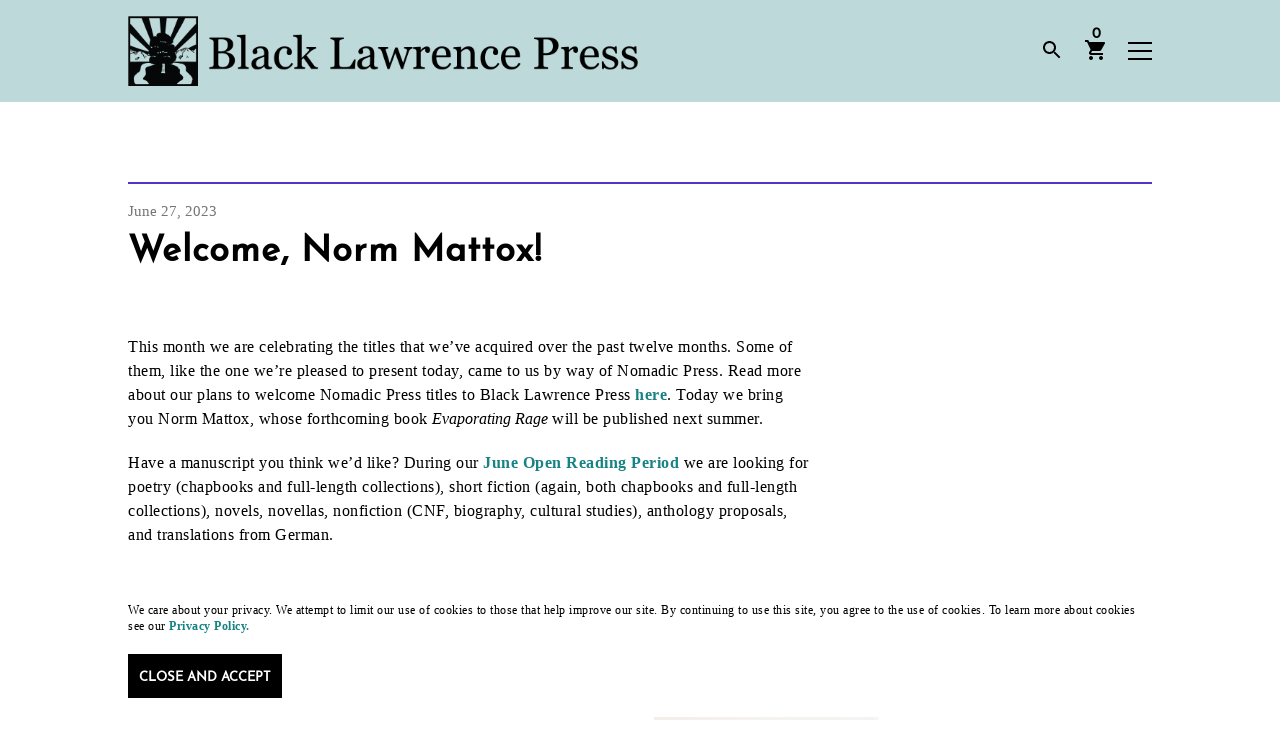

--- FILE ---
content_type: text/html; charset=UTF-8
request_url: https://blacklawrencepress.com/welcomenormm/
body_size: 20525
content:
<!DOCTYPE html>
<html xmlns="http://www.w3.org/1999/xhtml" dir="ltr" lang="en-US" prefix="og: https://ogp.me/ns#">
<head>
	<meta name="viewport" content="width=device-width, initial-scale=1.0, viewport-fit=cover, maximum-scale=5">
		
	<meta property="og:title" content="Welcome, Norm Mattox! - Black Lawrence Press | Black Lawrence Press"/>
	<meta property="og:site_name" content="Black Lawrence Press"/>
	<meta property="og:description" content="This month we are celebrating the titles that we&#8217;ve acquired over the past twelve months. Some of them, like the one we&#8217;re pleased to present today, came to us by way of Nomadic Press. Read more about our plans to welcome Nomadic Press titles to Black Lawrence Press here. Today we bring you Norm Mattox, [&hellip;]"/>
	<meta property="og:type" content="website"/>
	<meta property="og:url" content="https://blacklawrencepress.com/welcomenormm"/>
	<meta property="og:image" content=""/>

	
	<meta property="article:published_time" content="2023-06-27T16:11:32+00:00" />
	<meta property="article:author" content="Black Lawrence Press " />

	
	<meta name="twitter:card" content="summary_large_image" />
	<meta name="twitter:site" content="@BlackLawrence" />
	<meta name="twitter:creator" content="@BlackLawrence" />
	<meta name="twitter:description" content="This month we are celebrating the titles that we&#8217;ve acquired over the past twelve months. Some of them, like the one we&#8217;re pleased to present today, came to us by way of Nomadic Press. Read more about our plans to welcome Nomadic Press titles to Black Lawrence Press here. Today we bring you Norm Mattox, [&hellip;]" />
	<meta name="twitter:title" content="Welcome, Norm Mattox! - Black Lawrence Press | Black Lawrence Press" />
	<meta name="twitter:image" content="" />
	<meta name="twitter:image:alt" content="" />

			
	
	<meta name="description" content="This month we are celebrating the titles that we&#8217;ve acquired over the past twelve months. Some of them, like the one we&#8217;re pleased to present today, came to us by way of Nomadic Press. Read more about our plans to welcome Nomadic Press titles to Black Lawrence Press here. Today we bring you Norm Mattox, [&hellip;]">



	<link rel="alternate" type="application/rss+xml" title="Black Lawrence Press RSS Feed" href="https://blacklawrencepress.com/feed/" />
	<link rel="pingback" href="https://blacklawrencepress.com/xmlrpc.php" />

		<style>img:is([sizes="auto" i], [sizes^="auto," i]) { contain-intrinsic-size: 3000px 1500px }</style>
	
		<!-- All in One SEO 4.9.3 - aioseo.com -->
		<title>Welcome, Norm Mattox! - Black Lawrence Press</title>
	<meta name="description" content="This month we are celebrating the titles that we&#039;ve acquired over the past twelve months. Some of them, like the one we&#039;re pleased to present today, came to us by way of Nomadic Press. Read more about our plans to welcome Nomadic Press titles to Black Lawrence Press here. Today we bring you Norm Mattox," />
	<meta name="robots" content="max-image-preview:large" />
	<meta name="author" content="dianegoettel"/>
	<link rel="canonical" href="https://blacklawrencepress.com/welcomenormm/" />
	<meta name="generator" content="All in One SEO (AIOSEO) 4.9.3" />
		<meta property="og:locale" content="en_US" />
		<meta property="og:site_name" content="Black Lawrence Press - Independent publisher of contemporary poetry, fiction, and creative nonfiction." />
		<meta property="og:type" content="article" />
		<meta property="og:title" content="Welcome, Norm Mattox! - Black Lawrence Press" />
		<meta property="og:description" content="This month we are celebrating the titles that we&#039;ve acquired over the past twelve months. Some of them, like the one we&#039;re pleased to present today, came to us by way of Nomadic Press. Read more about our plans to welcome Nomadic Press titles to Black Lawrence Press here. Today we bring you Norm Mattox," />
		<meta property="og:url" content="https://blacklawrencepress.com/welcomenormm/" />
		<meta property="og:image" content="https://blacklawrencepress.com/wp-content/uploads/BLP_Horizontal_Transparent.png" />
		<meta property="og:image:secure_url" content="https://blacklawrencepress.com/wp-content/uploads/BLP_Horizontal_Transparent.png" />
		<meta property="og:image:width" content="1414" />
		<meta property="og:image:height" content="194" />
		<meta property="article:published_time" content="2023-06-27T16:11:32+00:00" />
		<meta property="article:modified_time" content="2023-06-27T16:11:32+00:00" />
		<meta property="article:publisher" content="https://www.facebook.com/BlkLawrencePress" />
		<meta name="twitter:card" content="summary_large_image" />
		<meta name="twitter:site" content="@BlackLawrence" />
		<meta name="twitter:title" content="Welcome, Norm Mattox! - Black Lawrence Press" />
		<meta name="twitter:description" content="This month we are celebrating the titles that we&#039;ve acquired over the past twelve months. Some of them, like the one we&#039;re pleased to present today, came to us by way of Nomadic Press. Read more about our plans to welcome Nomadic Press titles to Black Lawrence Press here. Today we bring you Norm Mattox," />
		<meta name="twitter:creator" content="@BlackLawrence" />
		<meta name="twitter:image" content="https://blacklawrencepress.com/wp-content/uploads/BLP_Horizontal_Transparent.png" />
		<script type="application/ld+json" class="aioseo-schema">
			{"@context":"https:\/\/schema.org","@graph":[{"@type":"BlogPosting","@id":"https:\/\/blacklawrencepress.com\/welcomenormm\/#blogposting","name":"Welcome, Norm Mattox! - Black Lawrence Press","headline":"Welcome, Norm Mattox!","author":{"@id":"https:\/\/blacklawrencepress.com\/author\/dianegoettel\/#author"},"publisher":{"@id":"https:\/\/blacklawrencepress.com\/#organization"},"image":{"@type":"ImageObject","url":"https:\/\/i0.wp.com\/blacklawrencepress.com\/wp-content\/uploads\/unnamed.png?fit=240%2C320&ssl=1","@id":"https:\/\/blacklawrencepress.com\/welcomenormm\/#articleImage","width":240,"height":320,"caption":"Norm Mattox"},"datePublished":"2023-06-27T16:11:32+00:00","dateModified":"2023-06-27T16:11:32+00:00","inLanguage":"en-US","mainEntityOfPage":{"@id":"https:\/\/blacklawrencepress.com\/welcomenormm\/#webpage"},"isPartOf":{"@id":"https:\/\/blacklawrencepress.com\/welcomenormm\/#webpage"},"articleSection":"News, Evaporating Rage, Norm Mattox, Open Reading Period, poetry"},{"@type":"BreadcrumbList","@id":"https:\/\/blacklawrencepress.com\/welcomenormm\/#breadcrumblist","itemListElement":[{"@type":"ListItem","@id":"https:\/\/blacklawrencepress.com#listItem","position":1,"name":"Home","item":"https:\/\/blacklawrencepress.com","nextItem":{"@type":"ListItem","@id":"https:\/\/blacklawrencepress.com\/category\/news\/#listItem","name":"News"}},{"@type":"ListItem","@id":"https:\/\/blacklawrencepress.com\/category\/news\/#listItem","position":2,"name":"News","item":"https:\/\/blacklawrencepress.com\/category\/news\/","nextItem":{"@type":"ListItem","@id":"https:\/\/blacklawrencepress.com\/welcomenormm\/#listItem","name":"Welcome, Norm Mattox!"},"previousItem":{"@type":"ListItem","@id":"https:\/\/blacklawrencepress.com#listItem","name":"Home"}},{"@type":"ListItem","@id":"https:\/\/blacklawrencepress.com\/welcomenormm\/#listItem","position":3,"name":"Welcome, Norm Mattox!","previousItem":{"@type":"ListItem","@id":"https:\/\/blacklawrencepress.com\/category\/news\/#listItem","name":"News"}}]},{"@type":"Organization","@id":"https:\/\/blacklawrencepress.com\/#organization","name":"Black Lawrence Press","description":"Independent publisher of contemporary poetry, fiction, and creative nonfiction.","url":"https:\/\/blacklawrencepress.com\/","logo":{"@type":"ImageObject","url":"https:\/\/i0.wp.com\/blacklawrencepress.com\/wp-content\/uploads\/BLP-logo-horiz-1.png?fit=600%2C90&ssl=1","@id":"https:\/\/blacklawrencepress.com\/welcomenormm\/#organizationLogo","width":600,"height":90},"image":{"@id":"https:\/\/blacklawrencepress.com\/welcomenormm\/#organizationLogo"},"sameAs":["https:\/\/www.facebook.com\/BlkLawrencePress","https:\/\/twitter.com\/BlackLawrence","https:\/\/www.instagram.com\/blacklawrencepress\/"]},{"@type":"Person","@id":"https:\/\/blacklawrencepress.com\/author\/dianegoettel\/#author","url":"https:\/\/blacklawrencepress.com\/author\/dianegoettel\/","name":"dianegoettel"},{"@type":"WebPage","@id":"https:\/\/blacklawrencepress.com\/welcomenormm\/#webpage","url":"https:\/\/blacklawrencepress.com\/welcomenormm\/","name":"Welcome, Norm Mattox! - Black Lawrence Press","description":"This month we are celebrating the titles that we've acquired over the past twelve months. Some of them, like the one we're pleased to present today, came to us by way of Nomadic Press. Read more about our plans to welcome Nomadic Press titles to Black Lawrence Press here. Today we bring you Norm Mattox,","inLanguage":"en-US","isPartOf":{"@id":"https:\/\/blacklawrencepress.com\/#website"},"breadcrumb":{"@id":"https:\/\/blacklawrencepress.com\/welcomenormm\/#breadcrumblist"},"author":{"@id":"https:\/\/blacklawrencepress.com\/author\/dianegoettel\/#author"},"creator":{"@id":"https:\/\/blacklawrencepress.com\/author\/dianegoettel\/#author"},"datePublished":"2023-06-27T16:11:32+00:00","dateModified":"2023-06-27T16:11:32+00:00"},{"@type":"WebSite","@id":"https:\/\/blacklawrencepress.com\/#website","url":"https:\/\/blacklawrencepress.com\/","name":"BLP","description":"Independent publisher of contemporary poetry, fiction, and creative nonfiction.","inLanguage":"en-US","publisher":{"@id":"https:\/\/blacklawrencepress.com\/#organization"}}]}
		</script>
		<!-- All in One SEO -->

<script>window._wca = window._wca || [];</script>
<link rel='dns-prefetch' href='//stats.wp.com' />
<link rel='dns-prefetch' href='//ajax.googleapis.com' />
<link rel='dns-prefetch' href='//www.googletagmanager.com' />
<link rel='preconnect' href='//i0.wp.com' />
<link rel="alternate" type="application/rss+xml" title="Black Lawrence Press &raquo; Feed" href="https://blacklawrencepress.com/feed/" />
<link rel="alternate" type="application/rss+xml" title="Black Lawrence Press &raquo; Comments Feed" href="https://blacklawrencepress.com/comments/feed/" />
		<!-- This site uses the Google Analytics by MonsterInsights plugin v9.1.0 - Using Analytics tracking - https://www.monsterinsights.com/ -->
							<script src="//www.googletagmanager.com/gtag/js?id=G-DVSG2HKYSV"  data-cfasync="false" data-wpfc-render="false" type="text/javascript" async></script>
			<script data-cfasync="false" data-wpfc-render="false" type="text/javascript">
				var mi_version = '9.1.0';
				var mi_track_user = true;
				var mi_no_track_reason = '';
								var MonsterInsightsDefaultLocations = {"page_location":"https:\/\/blacklawrencepress.com\/welcomenormm\/"};
				if ( typeof MonsterInsightsPrivacyGuardFilter === 'function' ) {
					var MonsterInsightsLocations = (typeof MonsterInsightsExcludeQuery === 'object') ? MonsterInsightsPrivacyGuardFilter( MonsterInsightsExcludeQuery ) : MonsterInsightsPrivacyGuardFilter( MonsterInsightsDefaultLocations );
				} else {
					var MonsterInsightsLocations = (typeof MonsterInsightsExcludeQuery === 'object') ? MonsterInsightsExcludeQuery : MonsterInsightsDefaultLocations;
				}

								var disableStrs = [
										'ga-disable-G-DVSG2HKYSV',
									];

				/* Function to detect opted out users */
				function __gtagTrackerIsOptedOut() {
					for (var index = 0; index < disableStrs.length; index++) {
						if (document.cookie.indexOf(disableStrs[index] + '=true') > -1) {
							return true;
						}
					}

					return false;
				}

				/* Disable tracking if the opt-out cookie exists. */
				if (__gtagTrackerIsOptedOut()) {
					for (var index = 0; index < disableStrs.length; index++) {
						window[disableStrs[index]] = true;
					}
				}

				/* Opt-out function */
				function __gtagTrackerOptout() {
					for (var index = 0; index < disableStrs.length; index++) {
						document.cookie = disableStrs[index] + '=true; expires=Thu, 31 Dec 2099 23:59:59 UTC; path=/';
						window[disableStrs[index]] = true;
					}
				}

				if ('undefined' === typeof gaOptout) {
					function gaOptout() {
						__gtagTrackerOptout();
					}
				}
								window.dataLayer = window.dataLayer || [];

				window.MonsterInsightsDualTracker = {
					helpers: {},
					trackers: {},
				};
				if (mi_track_user) {
					function __gtagDataLayer() {
						dataLayer.push(arguments);
					}

					function __gtagTracker(type, name, parameters) {
						if (!parameters) {
							parameters = {};
						}

						if (parameters.send_to) {
							__gtagDataLayer.apply(null, arguments);
							return;
						}

						if (type === 'event') {
														parameters.send_to = monsterinsights_frontend.v4_id;
							var hookName = name;
							if (typeof parameters['event_category'] !== 'undefined') {
								hookName = parameters['event_category'] + ':' + name;
							}

							if (typeof MonsterInsightsDualTracker.trackers[hookName] !== 'undefined') {
								MonsterInsightsDualTracker.trackers[hookName](parameters);
							} else {
								__gtagDataLayer('event', name, parameters);
							}
							
						} else {
							__gtagDataLayer.apply(null, arguments);
						}
					}

					__gtagTracker('js', new Date());
					__gtagTracker('set', {
						'developer_id.dZGIzZG': true,
											});
					if ( MonsterInsightsLocations.page_location ) {
						__gtagTracker('set', MonsterInsightsLocations);
					}
										__gtagTracker('config', 'G-DVSG2HKYSV', {"forceSSL":"true","link_attribution":"true"} );
															window.gtag = __gtagTracker;										(function () {
						/* https://developers.google.com/analytics/devguides/collection/analyticsjs/ */
						/* ga and __gaTracker compatibility shim. */
						var noopfn = function () {
							return null;
						};
						var newtracker = function () {
							return new Tracker();
						};
						var Tracker = function () {
							return null;
						};
						var p = Tracker.prototype;
						p.get = noopfn;
						p.set = noopfn;
						p.send = function () {
							var args = Array.prototype.slice.call(arguments);
							args.unshift('send');
							__gaTracker.apply(null, args);
						};
						var __gaTracker = function () {
							var len = arguments.length;
							if (len === 0) {
								return;
							}
							var f = arguments[len - 1];
							if (typeof f !== 'object' || f === null || typeof f.hitCallback !== 'function') {
								if ('send' === arguments[0]) {
									var hitConverted, hitObject = false, action;
									if ('event' === arguments[1]) {
										if ('undefined' !== typeof arguments[3]) {
											hitObject = {
												'eventAction': arguments[3],
												'eventCategory': arguments[2],
												'eventLabel': arguments[4],
												'value': arguments[5] ? arguments[5] : 1,
											}
										}
									}
									if ('pageview' === arguments[1]) {
										if ('undefined' !== typeof arguments[2]) {
											hitObject = {
												'eventAction': 'page_view',
												'page_path': arguments[2],
											}
										}
									}
									if (typeof arguments[2] === 'object') {
										hitObject = arguments[2];
									}
									if (typeof arguments[5] === 'object') {
										Object.assign(hitObject, arguments[5]);
									}
									if ('undefined' !== typeof arguments[1].hitType) {
										hitObject = arguments[1];
										if ('pageview' === hitObject.hitType) {
											hitObject.eventAction = 'page_view';
										}
									}
									if (hitObject) {
										action = 'timing' === arguments[1].hitType ? 'timing_complete' : hitObject.eventAction;
										hitConverted = mapArgs(hitObject);
										__gtagTracker('event', action, hitConverted);
									}
								}
								return;
							}

							function mapArgs(args) {
								var arg, hit = {};
								var gaMap = {
									'eventCategory': 'event_category',
									'eventAction': 'event_action',
									'eventLabel': 'event_label',
									'eventValue': 'event_value',
									'nonInteraction': 'non_interaction',
									'timingCategory': 'event_category',
									'timingVar': 'name',
									'timingValue': 'value',
									'timingLabel': 'event_label',
									'page': 'page_path',
									'location': 'page_location',
									'title': 'page_title',
									'referrer' : 'page_referrer',
								};
								for (arg in args) {
																		if (!(!args.hasOwnProperty(arg) || !gaMap.hasOwnProperty(arg))) {
										hit[gaMap[arg]] = args[arg];
									} else {
										hit[arg] = args[arg];
									}
								}
								return hit;
							}

							try {
								f.hitCallback();
							} catch (ex) {
							}
						};
						__gaTracker.create = newtracker;
						__gaTracker.getByName = newtracker;
						__gaTracker.getAll = function () {
							return [];
						};
						__gaTracker.remove = noopfn;
						__gaTracker.loaded = true;
						window['__gaTracker'] = __gaTracker;
					})();
									} else {
										console.log("");
					(function () {
						function __gtagTracker() {
							return null;
						}

						window['__gtagTracker'] = __gtagTracker;
						window['gtag'] = __gtagTracker;
					})();
									}
			</script>
				<!-- / Google Analytics by MonsterInsights -->
				<script data-cfasync="false" data-wpfc-render="false" type="text/javascript">
			window.MonsterInsightsDualTracker.helpers.mapProductItem = function (uaItem) {
				var prefixIndex, prefixKey, mapIndex;

				var toBePrefixed = ['id', 'name', 'list_name', 'brand', 'category', 'variant'];

				var item = {};

				var fieldMap = {
					'price': 'price',
					'list_position': 'index',
					'quantity': 'quantity',
					'position': 'index',
				};

				for (mapIndex in fieldMap) {
					if (uaItem.hasOwnProperty(mapIndex)) {
						item[fieldMap[mapIndex]] = uaItem[mapIndex];
					}
				}

				for (prefixIndex = 0; prefixIndex < toBePrefixed.length; prefixIndex++) {
					prefixKey = toBePrefixed[prefixIndex];
					if (typeof uaItem[prefixKey] !== 'undefined') {
						item['item_' + prefixKey] = uaItem[prefixKey];
					}
				}

				return item;
			};

			MonsterInsightsDualTracker.trackers['view_item_list'] = function (parameters) {
				var items = parameters.items;
				var listName, itemIndex, item, itemListName;
				var lists = {
					'_': {items: [], 'send_to': monsterinsights_frontend.v4_id},
				};

				for (itemIndex = 0; itemIndex < items.length; itemIndex++) {
					item = MonsterInsightsDualTracker.helpers.mapProductItem(items[itemIndex]);

					if (typeof item['item_list_name'] === 'undefined') {
						lists['_'].items.push(item);
					} else {
						itemListName = item['item_list_name'];
						if (typeof lists[itemListName] === 'undefined') {
							lists[itemListName] = {
								'items': [],
								'item_list_name': itemListName,
								'send_to': monsterinsights_frontend.v4_id,
							};
						}

						lists[itemListName].items.push(item);
					}
				}

				for (listName in lists) {
					__gtagDataLayer('event', 'view_item_list', lists[listName]);
				}
			};

			MonsterInsightsDualTracker.trackers['select_content'] = function (parameters) {
				const items = parameters.items.map(MonsterInsightsDualTracker.helpers.mapProductItem);
				__gtagDataLayer('event', 'select_item', {items: items, send_to: parameters.send_to});
			};

			MonsterInsightsDualTracker.trackers['view_item'] = function (parameters) {
				const items = parameters.items.map(MonsterInsightsDualTracker.helpers.mapProductItem);
				__gtagDataLayer('event', 'view_item', {items: items, send_to: parameters.send_to});
			};
		</script>
		<link rel='stylesheet' id='wp-block-library-css' href='https://blacklawrencepress.com/wp-includes/css/dist/block-library/style.min.css?ver=6.8.3' type='text/css' media='all' />
<style id='classic-theme-styles-inline-css' type='text/css'>
/*! This file is auto-generated */
.wp-block-button__link{color:#fff;background-color:#32373c;border-radius:9999px;box-shadow:none;text-decoration:none;padding:calc(.667em + 2px) calc(1.333em + 2px);font-size:1.125em}.wp-block-file__button{background:#32373c;color:#fff;text-decoration:none}
</style>
<link rel='stylesheet' id='aioseo/css/src/vue/standalone/blocks/table-of-contents/global.scss-css' href='https://blacklawrencepress.com/wp-content/plugins/all-in-one-seo-pack/dist/Lite/assets/css/table-of-contents/global.e90f6d47.css?ver=4.9.3' type='text/css' media='all' />
<link rel='stylesheet' id='wc-blocks-style-css' href='https://blacklawrencepress.com/wp-content/plugins/woocommerce/assets/client/blocks/wc-blocks.css?ver=wc-10.4.3' type='text/css' media='all' />
<link rel='stylesheet' id='mediaelement-css' href='https://blacklawrencepress.com/wp-includes/js/mediaelement/mediaelementplayer-legacy.min.css?ver=4.2.17' type='text/css' media='all' />
<link rel='stylesheet' id='wp-mediaelement-css' href='https://blacklawrencepress.com/wp-includes/js/mediaelement/wp-mediaelement.min.css?ver=6.8.3' type='text/css' media='all' />
<style id='jetpack-sharing-buttons-style-inline-css' type='text/css'>
.jetpack-sharing-buttons__services-list{display:flex;flex-direction:row;flex-wrap:wrap;gap:0;list-style-type:none;margin:5px;padding:0}.jetpack-sharing-buttons__services-list.has-small-icon-size{font-size:12px}.jetpack-sharing-buttons__services-list.has-normal-icon-size{font-size:16px}.jetpack-sharing-buttons__services-list.has-large-icon-size{font-size:24px}.jetpack-sharing-buttons__services-list.has-huge-icon-size{font-size:36px}@media print{.jetpack-sharing-buttons__services-list{display:none!important}}.editor-styles-wrapper .wp-block-jetpack-sharing-buttons{gap:0;padding-inline-start:0}ul.jetpack-sharing-buttons__services-list.has-background{padding:1.25em 2.375em}
</style>
<style id='global-styles-inline-css' type='text/css'>
:root{--wp--preset--aspect-ratio--square: 1;--wp--preset--aspect-ratio--4-3: 4/3;--wp--preset--aspect-ratio--3-4: 3/4;--wp--preset--aspect-ratio--3-2: 3/2;--wp--preset--aspect-ratio--2-3: 2/3;--wp--preset--aspect-ratio--16-9: 16/9;--wp--preset--aspect-ratio--9-16: 9/16;--wp--preset--color--black: #000000;--wp--preset--color--cyan-bluish-gray: #abb8c3;--wp--preset--color--white: #ffffff;--wp--preset--color--pale-pink: #f78da7;--wp--preset--color--vivid-red: #cf2e2e;--wp--preset--color--luminous-vivid-orange: #ff6900;--wp--preset--color--luminous-vivid-amber: #fcb900;--wp--preset--color--light-green-cyan: #7bdcb5;--wp--preset--color--vivid-green-cyan: #00d084;--wp--preset--color--pale-cyan-blue: #8ed1fc;--wp--preset--color--vivid-cyan-blue: #0693e3;--wp--preset--color--vivid-purple: #9b51e0;--wp--preset--color--color-brand-primary: #BDD9D9;--wp--preset--color--color-brand-accent-1: #C65316;--wp--preset--color--color-brand-accent-2: #AB2C2B;--wp--preset--color--color-brand-accent-3: #A832C9;--wp--preset--color--color-brand-accent-4: #5632C9;--wp--preset--color--color-brand-accent-5: #188383;--wp--preset--color--color-text-body: #000000;--wp--preset--color--color-default-white: #FFFFFF;--wp--preset--color--color-default-black: #000000;--wp--preset--gradient--vivid-cyan-blue-to-vivid-purple: linear-gradient(135deg,rgba(6,147,227,1) 0%,rgb(155,81,224) 100%);--wp--preset--gradient--light-green-cyan-to-vivid-green-cyan: linear-gradient(135deg,rgb(122,220,180) 0%,rgb(0,208,130) 100%);--wp--preset--gradient--luminous-vivid-amber-to-luminous-vivid-orange: linear-gradient(135deg,rgba(252,185,0,1) 0%,rgba(255,105,0,1) 100%);--wp--preset--gradient--luminous-vivid-orange-to-vivid-red: linear-gradient(135deg,rgba(255,105,0,1) 0%,rgb(207,46,46) 100%);--wp--preset--gradient--very-light-gray-to-cyan-bluish-gray: linear-gradient(135deg,rgb(238,238,238) 0%,rgb(169,184,195) 100%);--wp--preset--gradient--cool-to-warm-spectrum: linear-gradient(135deg,rgb(74,234,220) 0%,rgb(151,120,209) 20%,rgb(207,42,186) 40%,rgb(238,44,130) 60%,rgb(251,105,98) 80%,rgb(254,248,76) 100%);--wp--preset--gradient--blush-light-purple: linear-gradient(135deg,rgb(255,206,236) 0%,rgb(152,150,240) 100%);--wp--preset--gradient--blush-bordeaux: linear-gradient(135deg,rgb(254,205,165) 0%,rgb(254,45,45) 50%,rgb(107,0,62) 100%);--wp--preset--gradient--luminous-dusk: linear-gradient(135deg,rgb(255,203,112) 0%,rgb(199,81,192) 50%,rgb(65,88,208) 100%);--wp--preset--gradient--pale-ocean: linear-gradient(135deg,rgb(255,245,203) 0%,rgb(182,227,212) 50%,rgb(51,167,181) 100%);--wp--preset--gradient--electric-grass: linear-gradient(135deg,rgb(202,248,128) 0%,rgb(113,206,126) 100%);--wp--preset--gradient--midnight: linear-gradient(135deg,rgb(2,3,129) 0%,rgb(40,116,252) 100%);--wp--preset--font-size--small: 13px;--wp--preset--font-size--medium: 20px;--wp--preset--font-size--large: 36px;--wp--preset--font-size--x-large: 42px;--wp--preset--spacing--20: 0.44rem;--wp--preset--spacing--30: 0.67rem;--wp--preset--spacing--40: 1rem;--wp--preset--spacing--50: 1.5rem;--wp--preset--spacing--60: 2.25rem;--wp--preset--spacing--70: 3.38rem;--wp--preset--spacing--80: 5.06rem;--wp--preset--shadow--natural: 6px 6px 9px rgba(0, 0, 0, 0.2);--wp--preset--shadow--deep: 12px 12px 50px rgba(0, 0, 0, 0.4);--wp--preset--shadow--sharp: 6px 6px 0px rgba(0, 0, 0, 0.2);--wp--preset--shadow--outlined: 6px 6px 0px -3px rgba(255, 255, 255, 1), 6px 6px rgba(0, 0, 0, 1);--wp--preset--shadow--crisp: 6px 6px 0px rgba(0, 0, 0, 1);}:where(.is-layout-flex){gap: 0.5em;}:where(.is-layout-grid){gap: 0.5em;}body .is-layout-flex{display: flex;}.is-layout-flex{flex-wrap: wrap;align-items: center;}.is-layout-flex > :is(*, div){margin: 0;}body .is-layout-grid{display: grid;}.is-layout-grid > :is(*, div){margin: 0;}:where(.wp-block-columns.is-layout-flex){gap: 2em;}:where(.wp-block-columns.is-layout-grid){gap: 2em;}:where(.wp-block-post-template.is-layout-flex){gap: 1.25em;}:where(.wp-block-post-template.is-layout-grid){gap: 1.25em;}.has-black-color{color: var(--wp--preset--color--black) !important;}.has-cyan-bluish-gray-color{color: var(--wp--preset--color--cyan-bluish-gray) !important;}.has-white-color{color: var(--wp--preset--color--white) !important;}.has-pale-pink-color{color: var(--wp--preset--color--pale-pink) !important;}.has-vivid-red-color{color: var(--wp--preset--color--vivid-red) !important;}.has-luminous-vivid-orange-color{color: var(--wp--preset--color--luminous-vivid-orange) !important;}.has-luminous-vivid-amber-color{color: var(--wp--preset--color--luminous-vivid-amber) !important;}.has-light-green-cyan-color{color: var(--wp--preset--color--light-green-cyan) !important;}.has-vivid-green-cyan-color{color: var(--wp--preset--color--vivid-green-cyan) !important;}.has-pale-cyan-blue-color{color: var(--wp--preset--color--pale-cyan-blue) !important;}.has-vivid-cyan-blue-color{color: var(--wp--preset--color--vivid-cyan-blue) !important;}.has-vivid-purple-color{color: var(--wp--preset--color--vivid-purple) !important;}.has-black-background-color{background-color: var(--wp--preset--color--black) !important;}.has-cyan-bluish-gray-background-color{background-color: var(--wp--preset--color--cyan-bluish-gray) !important;}.has-white-background-color{background-color: var(--wp--preset--color--white) !important;}.has-pale-pink-background-color{background-color: var(--wp--preset--color--pale-pink) !important;}.has-vivid-red-background-color{background-color: var(--wp--preset--color--vivid-red) !important;}.has-luminous-vivid-orange-background-color{background-color: var(--wp--preset--color--luminous-vivid-orange) !important;}.has-luminous-vivid-amber-background-color{background-color: var(--wp--preset--color--luminous-vivid-amber) !important;}.has-light-green-cyan-background-color{background-color: var(--wp--preset--color--light-green-cyan) !important;}.has-vivid-green-cyan-background-color{background-color: var(--wp--preset--color--vivid-green-cyan) !important;}.has-pale-cyan-blue-background-color{background-color: var(--wp--preset--color--pale-cyan-blue) !important;}.has-vivid-cyan-blue-background-color{background-color: var(--wp--preset--color--vivid-cyan-blue) !important;}.has-vivid-purple-background-color{background-color: var(--wp--preset--color--vivid-purple) !important;}.has-black-border-color{border-color: var(--wp--preset--color--black) !important;}.has-cyan-bluish-gray-border-color{border-color: var(--wp--preset--color--cyan-bluish-gray) !important;}.has-white-border-color{border-color: var(--wp--preset--color--white) !important;}.has-pale-pink-border-color{border-color: var(--wp--preset--color--pale-pink) !important;}.has-vivid-red-border-color{border-color: var(--wp--preset--color--vivid-red) !important;}.has-luminous-vivid-orange-border-color{border-color: var(--wp--preset--color--luminous-vivid-orange) !important;}.has-luminous-vivid-amber-border-color{border-color: var(--wp--preset--color--luminous-vivid-amber) !important;}.has-light-green-cyan-border-color{border-color: var(--wp--preset--color--light-green-cyan) !important;}.has-vivid-green-cyan-border-color{border-color: var(--wp--preset--color--vivid-green-cyan) !important;}.has-pale-cyan-blue-border-color{border-color: var(--wp--preset--color--pale-cyan-blue) !important;}.has-vivid-cyan-blue-border-color{border-color: var(--wp--preset--color--vivid-cyan-blue) !important;}.has-vivid-purple-border-color{border-color: var(--wp--preset--color--vivid-purple) !important;}.has-vivid-cyan-blue-to-vivid-purple-gradient-background{background: var(--wp--preset--gradient--vivid-cyan-blue-to-vivid-purple) !important;}.has-light-green-cyan-to-vivid-green-cyan-gradient-background{background: var(--wp--preset--gradient--light-green-cyan-to-vivid-green-cyan) !important;}.has-luminous-vivid-amber-to-luminous-vivid-orange-gradient-background{background: var(--wp--preset--gradient--luminous-vivid-amber-to-luminous-vivid-orange) !important;}.has-luminous-vivid-orange-to-vivid-red-gradient-background{background: var(--wp--preset--gradient--luminous-vivid-orange-to-vivid-red) !important;}.has-very-light-gray-to-cyan-bluish-gray-gradient-background{background: var(--wp--preset--gradient--very-light-gray-to-cyan-bluish-gray) !important;}.has-cool-to-warm-spectrum-gradient-background{background: var(--wp--preset--gradient--cool-to-warm-spectrum) !important;}.has-blush-light-purple-gradient-background{background: var(--wp--preset--gradient--blush-light-purple) !important;}.has-blush-bordeaux-gradient-background{background: var(--wp--preset--gradient--blush-bordeaux) !important;}.has-luminous-dusk-gradient-background{background: var(--wp--preset--gradient--luminous-dusk) !important;}.has-pale-ocean-gradient-background{background: var(--wp--preset--gradient--pale-ocean) !important;}.has-electric-grass-gradient-background{background: var(--wp--preset--gradient--electric-grass) !important;}.has-midnight-gradient-background{background: var(--wp--preset--gradient--midnight) !important;}.has-small-font-size{font-size: var(--wp--preset--font-size--small) !important;}.has-medium-font-size{font-size: var(--wp--preset--font-size--medium) !important;}.has-large-font-size{font-size: var(--wp--preset--font-size--large) !important;}.has-x-large-font-size{font-size: var(--wp--preset--font-size--x-large) !important;}
:where(.wp-block-post-template.is-layout-flex){gap: 1.25em;}:where(.wp-block-post-template.is-layout-grid){gap: 1.25em;}
:where(.wp-block-columns.is-layout-flex){gap: 2em;}:where(.wp-block-columns.is-layout-grid){gap: 2em;}
:root :where(.wp-block-pullquote){font-size: 1.5em;line-height: 1.6;}
</style>
<link rel='stylesheet' id='woocommerce-layout-css' href='https://blacklawrencepress.com/wp-content/plugins/woocommerce/assets/css/woocommerce-layout.css?ver=10.4.3' type='text/css' media='all' />
<style id='woocommerce-layout-inline-css' type='text/css'>

	.infinite-scroll .woocommerce-pagination {
		display: none;
	}
</style>
<link rel='stylesheet' id='woocommerce-smallscreen-css' href='https://blacklawrencepress.com/wp-content/plugins/woocommerce/assets/css/woocommerce-smallscreen.css?ver=10.4.3' type='text/css' media='only screen and (max-width: 768px)' />
<link rel='stylesheet' id='woocommerce-general-css' href='https://blacklawrencepress.com/wp-content/plugins/woocommerce/assets/css/woocommerce.css?ver=10.4.3' type='text/css' media='all' />
<style id='woocommerce-inline-inline-css' type='text/css'>
.woocommerce form .form-row .required { visibility: visible; }
</style>
<link rel='stylesheet' id='tabor-style-css' href='https://blacklawrencepress.com/wp-content/themes/blp2019/style.css?ver=@@pkg.version' type='text/css' media='all' />
<link rel='stylesheet' id='wc-pb-checkout-blocks-css' href='https://blacklawrencepress.com/wp-content/plugins/woocommerce-product-bundles/assets/css/frontend/checkout-blocks.css?ver=8.5.5' type='text/css' media='all' />
<link rel='stylesheet' id='ywdpd_owl-css' href='https://blacklawrencepress.com/wp-content/plugins/yith-woocommerce-dynamic-pricing-and-discounts-premium/assets/css/owl/owl.carousel.min.css?ver=4.7.0' type='text/css' media='all' />
<link rel='stylesheet' id='yith_ywdpd_frontend-css' href='https://blacklawrencepress.com/wp-content/plugins/yith-woocommerce-dynamic-pricing-and-discounts-premium/assets/css/frontend.css?ver=4.7.0' type='text/css' media='all' />
<link rel='stylesheet' id='wc-bundle-style-css' href='https://blacklawrencepress.com/wp-content/plugins/woocommerce-product-bundles/assets/css/frontend/woocommerce.css?ver=8.5.5' type='text/css' media='all' />
<link rel='stylesheet' id='main-styles-css' href='https://blacklawrencepress.com/wp-content/themes/blp2019/dist/style.css?ver=111223' type='text/css' media='' />
<script type="text/template" id="tmpl-variation-template">
	<div class="woocommerce-variation-description">{{{ data.variation.variation_description }}}</div>
	<div class="woocommerce-variation-price">{{{ data.variation.price_html }}}</div>
	<div class="woocommerce-variation-availability">{{{ data.variation.availability_html }}}</div>
</script>
<script type="text/template" id="tmpl-unavailable-variation-template">
	<p role="alert">Sorry, this product is unavailable. Please choose a different combination.</p>
</script>
<script type="text/javascript" src="https://blacklawrencepress.com/wp-content/plugins/google-analytics-premium/assets/js/frontend-gtag.js?ver=9.1.0" id="monsterinsights-frontend-script-js" async="async" data-wp-strategy="async"></script>
<script data-cfasync="false" data-wpfc-render="false" type="text/javascript" id='monsterinsights-frontend-script-js-extra'>/* <![CDATA[ */
var monsterinsights_frontend = {"js_events_tracking":"true","download_extensions":"doc,pdf,ppt,zip,xls,docx,pptx,xlsx","inbound_paths":"[{\"path\":\"\\\/go\\\/\",\"label\":\"affiliate\"},{\"path\":\"\\\/recommend\\\/\",\"label\":\"affiliate\"}]","home_url":"https:\/\/blacklawrencepress.com","hash_tracking":"false","v4_id":"G-DVSG2HKYSV"};/* ]]> */
</script>
<script type="text/javascript" src="https://ajax.googleapis.com/ajax/libs/jquery/3.3.1/jquery.min.js" id="jquery-js"></script>
<script type="text/javascript" src="https://blacklawrencepress.com/wp-content/plugins/woocommerce/assets/js/jquery-blockui/jquery.blockUI.min.js?ver=2.7.0-wc.10.4.3" id="wc-jquery-blockui-js" defer="defer" data-wp-strategy="defer"></script>
<script type="text/javascript" id="wc-add-to-cart-js-extra">
/* <![CDATA[ */
var wc_add_to_cart_params = {"ajax_url":"\/wp-admin\/admin-ajax.php","wc_ajax_url":"\/?wc-ajax=%%endpoint%%","i18n_view_cart":"View cart","cart_url":"https:\/\/blacklawrencepress.com\/cart\/","is_cart":"","cart_redirect_after_add":"no"};
/* ]]> */
</script>
<script type="text/javascript" src="https://blacklawrencepress.com/wp-content/plugins/woocommerce/assets/js/frontend/add-to-cart.min.js?ver=10.4.3" id="wc-add-to-cart-js" defer="defer" data-wp-strategy="defer"></script>
<script type="text/javascript" src="https://blacklawrencepress.com/wp-content/plugins/woocommerce/assets/js/js-cookie/js.cookie.min.js?ver=2.1.4-wc.10.4.3" id="wc-js-cookie-js" defer="defer" data-wp-strategy="defer"></script>
<script type="text/javascript" id="woocommerce-js-extra">
/* <![CDATA[ */
var woocommerce_params = {"ajax_url":"\/wp-admin\/admin-ajax.php","wc_ajax_url":"\/?wc-ajax=%%endpoint%%","i18n_password_show":"Show password","i18n_password_hide":"Hide password"};
/* ]]> */
</script>
<script type="text/javascript" src="https://blacklawrencepress.com/wp-content/plugins/woocommerce/assets/js/frontend/woocommerce.min.js?ver=10.4.3" id="woocommerce-js" defer="defer" data-wp-strategy="defer"></script>
<script type="text/javascript" src="https://stats.wp.com/s-202603.js" id="woocommerce-analytics-js" defer="defer" data-wp-strategy="defer"></script>
<script type="text/javascript" src="https://blacklawrencepress.com/wp-includes/js/underscore.min.js?ver=1.13.7" id="underscore-js"></script>
<script type="text/javascript" id="wp-util-js-extra">
/* <![CDATA[ */
var _wpUtilSettings = {"ajax":{"url":"\/wp-admin\/admin-ajax.php"}};
/* ]]> */
</script>
<script type="text/javascript" src="https://blacklawrencepress.com/wp-includes/js/wp-util.min.js?ver=6.8.3" id="wp-util-js"></script>
<script type="text/javascript" id="wc-add-to-cart-variation-js-extra">
/* <![CDATA[ */
var wc_add_to_cart_variation_params = {"wc_ajax_url":"\/?wc-ajax=%%endpoint%%","i18n_no_matching_variations_text":"Sorry, no products matched your selection. Please choose a different combination.","i18n_make_a_selection_text":"Please select some product options before adding this product to your cart.","i18n_unavailable_text":"Sorry, this product is unavailable. Please choose a different combination.","i18n_reset_alert_text":"Your selection has been reset. Please select some product options before adding this product to your cart."};
/* ]]> */
</script>
<script type="text/javascript" src="https://blacklawrencepress.com/wp-content/plugins/woocommerce/assets/js/frontend/add-to-cart-variation.min.js?ver=10.4.3" id="wc-add-to-cart-variation-js" defer="defer" data-wp-strategy="defer"></script>
<link rel="https://api.w.org/" href="https://blacklawrencepress.com/wp-json/" /><link rel="alternate" title="JSON" type="application/json" href="https://blacklawrencepress.com/wp-json/wp/v2/posts/32653" /><link rel="EditURI" type="application/rsd+xml" title="RSD" href="https://blacklawrencepress.com/xmlrpc.php?rsd" />
<link rel='shortlink' href='https://blacklawrencepress.com/?p=32653' />
<link rel="alternate" title="oEmbed (JSON)" type="application/json+oembed" href="https://blacklawrencepress.com/wp-json/oembed/1.0/embed?url=https%3A%2F%2Fblacklawrencepress.com%2Fwelcomenormm%2F" />
<link rel="alternate" title="oEmbed (XML)" type="text/xml+oembed" href="https://blacklawrencepress.com/wp-json/oembed/1.0/embed?url=https%3A%2F%2Fblacklawrencepress.com%2Fwelcomenormm%2F&#038;format=xml" />
	<style>img#wpstats{display:none}</style>
			<noscript><style>.woocommerce-product-gallery{ opacity: 1 !important; }</style></noscript>
	<link rel="icon" href="https://i0.wp.com/blacklawrencepress.com/wp-content/uploads/cropped-BLP_logo_large-1.jpg?fit=32%2C32&#038;ssl=1" sizes="32x32" />
<link rel="icon" href="https://i0.wp.com/blacklawrencepress.com/wp-content/uploads/cropped-BLP_logo_large-1.jpg?fit=192%2C192&#038;ssl=1" sizes="192x192" />
<link rel="apple-touch-icon" href="https://i0.wp.com/blacklawrencepress.com/wp-content/uploads/cropped-BLP_logo_large-1.jpg?fit=180%2C180&#038;ssl=1" />
<meta name="msapplication-TileImage" content="https://i0.wp.com/blacklawrencepress.com/wp-content/uploads/cropped-BLP_logo_large-1.jpg?fit=270%2C270&#038;ssl=1" />
		<style type="text/css" id="wp-custom-css">
			.tl-continue-shopping a{
	margin-right:15px!important;
}

.cross-sells .products .component-single-book {
    width: 47%;
    display: inline-block;
    margin: 0 6px;
	    vertical-align: top;
}

.cross-sells h2{
	padding-bottom:20px;
}

.woocommerce nav.woocommerce-pagination {
    display: block;
}


@media only screen and (max-width: 600px) {
.cross-sells .products .component-single-book {
    width: 46%;
}
}

@media only screen and (max-width: 380px) {
.cross-sells .products .component-single-book {
    width: 100%;
	    margin: 0;
}
}		</style>
			



<!-- Google tag (gtag.js) -->
<script async src="https://www.googletagmanager.com/gtag/js?id=G-5BWF2ZLNNW"></script>
<script>
  window.dataLayer = window.dataLayer || [];
  function gtag(){dataLayer.push(arguments);}
  gtag('js', new Date());

  gtag('config', 'G-5BWF2ZLNNW');
</script>
<!-- Google Analytics -->
<script>
(function(i,s,o,g,r,a,m){i['GoogleAnalyticsObject']=r;i[r]=i[r]||function(){
(i[r].q=i[r].q||[]).push(arguments)},i[r].l=1*new Date();a=s.createElement(o),
m=s.getElementsByTagName(o)[0];a.async=1;a.src=g;m.parentNode.insertBefore(a,m)
})(window,document,'script','https://www.google-analytics.com/analytics.js','ga');

ga('create', 'G-5BWF2ZLNNW', 'auto');
ga('send', 'pageview');
</script>
<!-- End Google Analytics -->
</head>
<body class="wp-singular post-template-default single single-post postid-32653 single-format-standard wp-custom-logo wp-theme-blp2019  blpGDPR theme-blp2019 woocommerce-no-js post-welcomenormm">
	

		<div class="svg-sprite no-print">
  </div>
		<header class="component-header component" data-component-name="Nav">
		<div class="header-inner">
			<div class="nav-icons">
				<div class="search-wrapper">
					<svg xmlns="http://www.w3.org/2000/svg" width="24" height="24" viewBox="0 0 24 24"><path d="M15.5 14h-.79l-.28-.27C15.41 12.59 16 11.11 16 9.5 16 5.91 13.09 3 9.5 3S3 5.91 3 9.5 5.91 16 9.5 16c1.61 0 3.09-.59 4.23-1.57l.27.28v.79l5 4.99L20.49 19l-4.99-5zm-6 0C7.01 14 5 11.99 5 9.5S7.01 5 9.5 5 14 7.01 14 9.5 11.99 14 9.5 14z"/><path d="M0 0h24v24H0z" fill="none"/></svg>				</div>

				<div class="cart-wrapper">
					<a href="https://blacklawrencepress.com/cart/"><span class="cart-count">0</span><svg xmlns="http://www.w3.org/2000/svg" width="24" height="24" viewBox="0 0 24 24"><path d="M7 18c-1.1 0-1.99.9-1.99 2S5.9 22 7 22s2-.9 2-2-.9-2-2-2zM1 2v2h2l3.6 7.59-1.35 2.45c-.16.28-.25.61-.25.96 0 1.1.9 2 2 2h12v-2H7.42c-.14 0-.25-.11-.25-.25l.03-.12.9-1.63h7.45c.75 0 1.41-.41 1.75-1.03l3.58-6.49c.08-.14.12-.31.12-.48 0-.55-.45-1-1-1H5.21l-.94-2H1zm16 16c-1.1 0-1.99.9-1.99 2s.89 2 1.99 2 2-.9 2-2-.9-2-2-2z"/><path d="M0 0h24v24H0z" fill="none"/></svg></a>
				</div>

				<div class="hamburger-wrapper">
					<mark class="hamburger"></mark>
				</div>
			</div>

			<a href="/" class="logo-wrapper" aria-label="Home" alt="Black Lawrence Press">
								<img width="1414" height="194" src="https://i0.wp.com/blacklawrencepress.com/wp-content/uploads/BLP_Horizontal_Transparent.png?fit=1414%2C194&amp;ssl=1" class="attachment-full size-full" alt="" decoding="async" fetchpriority="high" srcset="https://i0.wp.com/blacklawrencepress.com/wp-content/uploads/BLP_Horizontal_Transparent.png?w=1414&amp;ssl=1 1414w, https://i0.wp.com/blacklawrencepress.com/wp-content/uploads/BLP_Horizontal_Transparent.png?resize=768%2C105&amp;ssl=1 768w, https://i0.wp.com/blacklawrencepress.com/wp-content/uploads/BLP_Horizontal_Transparent.png?resize=250%2C34&amp;ssl=1 250w" sizes="(max-width: 1414px) 100vw, 1414px" />			</a>
			<div class="search-bar">
				<div class="search-bar-inner">
					<form role="search" method="get" id="searchform" class="searchform" action="https://blacklawrencepress.com/">
						<label class="margin-bottom-1x display-block" for="s">Search by title, author or keyword</label>
		        		<input type="text" value="" name="s" id="s" class="search" placeholder="Search" />
		        		<input type="submit" id="searchsubmit" class="cta" />
					</form>
				</div>
			</div>
			<div class="main-nav">
				<nav class="main-nav-inner" aria-label="Main site navigation" role="navigation">
	<div class="main-nav-scroll">
		<ul class="menu-items">
			<li id="menu-item-15507" class="menu-item menu-item-type-post_type menu-item-object-page menu-item-has-children "><a href="https://blacklawrencepress.com/books/">Books</a>
<ul class="sub-menu">
	<li id="menu-item-15508" class="menu-item menu-item-type-post_type menu-item-object-page "><a href="https://blacklawrencepress.com/books/">All Books</a></li>
	<li id="menu-item-16360" class="menu-item menu-item-type-post_type menu-item-object-page "><a href="https://blacklawrencepress.com/books/forthcoming/">Forthcoming</a></li>
	<li id="menu-item-16359" class="menu-item menu-item-type-post_type menu-item-object-page "><a href="https://blacklawrencepress.com/books/new-releases/">New Releases</a></li>
	<li id="menu-item-16125" class="menu-item menu-item-type-taxonomy menu-item-object-product_cat "><a href="https://blacklawrencepress.com/book-category/anthologies/">Anthologies</a></li>
	<li id="menu-item-16126" class="menu-item menu-item-type-taxonomy menu-item-object-product_cat "><a href="https://blacklawrencepress.com/book-category/broadsides/">Broadsides</a></li>
	<li id="menu-item-16127" class="menu-item menu-item-type-taxonomy menu-item-object-product_cat "><a href="https://blacklawrencepress.com/book-category/chapbooks/">Chapbooks</a></li>
	<li id="menu-item-16128" class="menu-item menu-item-type-taxonomy menu-item-object-product_cat menu-item-has-children "><a href="https://blacklawrencepress.com/book-category/fiction/">Fiction</a>
	<ul class="sub-menu">
		<li id="menu-item-16129" class="menu-item menu-item-type-taxonomy menu-item-object-product_cat "><a href="https://blacklawrencepress.com/book-category/fiction/fiction-chapbooks/">Fiction Chapbooks</a></li>
		<li id="menu-item-16130" class="menu-item menu-item-type-taxonomy menu-item-object-product_cat "><a href="https://blacklawrencepress.com/book-category/fiction/novels/">Novels</a></li>
		<li id="menu-item-16131" class="menu-item menu-item-type-taxonomy menu-item-object-product_cat "><a href="https://blacklawrencepress.com/book-category/fiction/short-stories/">Short Stories</a></li>
	</ul>
</li>
	<li id="menu-item-16132" class="menu-item menu-item-type-taxonomy menu-item-object-product_cat "><a href="https://blacklawrencepress.com/book-category/non-fiction/">Non Fiction</a></li>
	<li id="menu-item-16133" class="menu-item menu-item-type-taxonomy menu-item-object-product_cat "><a href="https://blacklawrencepress.com/book-category/poetry/">Poetry</a></li>
	<li id="menu-item-24617" class="menu-item menu-item-type-taxonomy menu-item-object-product_cat "><a href="https://blacklawrencepress.com/book-category/e-books/">E-Books</a></li>
	<li id="menu-item-16134" class="menu-item menu-item-type-taxonomy menu-item-object-product_cat "><a href="https://blacklawrencepress.com/book-category/translations/">Translations</a></li>
</ul>
</li>
<li id="menu-item-39354" class="menu-item menu-item-type-custom menu-item-object-custom menu-item-has-children "><a href="#">Catalogs</a>
<ul class="sub-menu">
	<li id="menu-item-39355" class="menu-item menu-item-type-taxonomy menu-item-object-imprint "><a href="https://blacklawrencepress.com/catalog/black-lawrence-press/">Black Lawrence Press</a></li>
	<li id="menu-item-39356" class="menu-item menu-item-type-taxonomy menu-item-object-imprint "><a href="https://blacklawrencepress.com/catalog/nomadic-press/">Nomadic Press</a></li>
	<li id="menu-item-39357" class="menu-item menu-item-type-taxonomy menu-item-object-imprint "><a href="https://blacklawrencepress.com/catalog/southeast-missouri-state-university-press/">Southeast Missouri State University Press</a></li>
</ul>
</li>
<li id="menu-item-15527" class="menu-item menu-item-type-custom menu-item-object-custom "><a href="/authors">Authors</a></li>
	
			<li class="menu-item menu-item-has-children"><a href="/submissions-and-contests">Submissions and Contests</a>
								<ul class="sub-menu">
											<li class="menu-item liveContest"><a href="https://blacklawrencepress.com/submissions-and-contests/immigrant-writing-series/"><svg width="24" height="24" viewBox="0 0 24 24" xmlns="http://www.w3.org/2000/svg"><path d="M0 0h24v24H0z" fill="none"/><path d="M7.58 4.08L6.15 2.65C3.75 4.48 2.17 7.3 2.03 10.5h2c.15-2.65 1.51-4.97 3.55-6.42zm12.39 6.42h2c-.15-3.2-1.73-6.02-4.12-7.85l-1.42 1.43c2.02 1.45 3.39 3.77 3.54 6.42zM18 11c0-3.07-1.64-5.64-4.5-6.32V4c0-.83-.67-1.5-1.5-1.5s-1.5.67-1.5 1.5v.68C7.63 5.36 6 7.92 6 11v5l-2 2v1h16v-1l-2-2v-5zm-6 11c.14 0 .27-.01.4-.04.65-.14 1.18-.58 1.44-1.18.1-.24.15-.5.15-.78h-4c.01 1.1.9 2 2.01 2z"/></svg>Immigrant Writing Series</a></li>
											<li class="menu-item"><a href="https://blacklawrencepress.com/submissions-and-contests/the-st-lawrence-book-award/">The St. Lawrence Book Award</a></li>
											<li class="menu-item liveContest"><a href="https://blacklawrencepress.com/submissions-and-contests/the-hudson-prize/"><svg width="24" height="24" viewBox="0 0 24 24" xmlns="http://www.w3.org/2000/svg"><path d="M0 0h24v24H0z" fill="none"/><path d="M7.58 4.08L6.15 2.65C3.75 4.48 2.17 7.3 2.03 10.5h2c.15-2.65 1.51-4.97 3.55-6.42zm12.39 6.42h2c-.15-3.2-1.73-6.02-4.12-7.85l-1.42 1.43c2.02 1.45 3.39 3.77 3.54 6.42zM18 11c0-3.07-1.64-5.64-4.5-6.32V4c0-.83-.67-1.5-1.5-1.5s-1.5.67-1.5 1.5v.68C7.63 5.36 6 7.92 6 11v5l-2 2v1h16v-1l-2-2v-5zm-6 11c.14 0 .27-.01.4-.04.65-.14 1.18-.58 1.44-1.18.1-.24.15-.5.15-.78h-4c.01 1.1.9 2 2.01 2z"/></svg>The Hudson Prize</a></li>
											<li class="menu-item"><a href="https://blacklawrencepress.com/submissions-and-contests/the-black-river-chapbook-competition/">The Black River Chapbook Competition</a></li>
											<li class="menu-item liveContest"><a href="https://blacklawrencepress.com/submissions-and-contests/the-big-moose-prize/"><svg width="24" height="24" viewBox="0 0 24 24" xmlns="http://www.w3.org/2000/svg"><path d="M0 0h24v24H0z" fill="none"/><path d="M7.58 4.08L6.15 2.65C3.75 4.48 2.17 7.3 2.03 10.5h2c.15-2.65 1.51-4.97 3.55-6.42zm12.39 6.42h2c-.15-3.2-1.73-6.02-4.12-7.85l-1.42 1.43c2.02 1.45 3.39 3.77 3.54 6.42zM18 11c0-3.07-1.64-5.64-4.5-6.32V4c0-.83-.67-1.5-1.5-1.5s-1.5.67-1.5 1.5v.68C7.63 5.36 6 7.92 6 11v5l-2 2v1h16v-1l-2-2v-5zm-6 11c.14 0 .27-.01.4-.04.65-.14 1.18-.58 1.44-1.18.1-.24.15-.5.15-.78h-4c.01 1.1.9 2 2.01 2z"/></svg>The Big Moose Prize</a></li>
											<li class="menu-item"><a href="https://blacklawrencepress.com/submissions-and-contests/open-reading-periods/">Open Reading Periods</a></li>
									</ul>
			</li>
			<li class="menu-item menu-item-has-children"><a href="/manuscriptconsultations">Consultations</a>
				<ul class="sub-menu not-accordion">
					<li class="menu-item"><a href="/manuscriptconsultations/">Consultations</a></li>
											<li class="menu-item"><a href="https://blacklawrencepress.com/consultations/poetryconsultations/">Poetry Consultations with Michal &#8216;MJ&#8217; Jones</a></li>
											<li class="menu-item"><a href="https://blacklawrencepress.com/consultations/fictionconsultations/">Fiction Consultations with Jen Michalski</a></li>
									</ul>
			</li>
			<li id="menu-item-34323" class="menu-item menu-item-type-taxonomy menu-item-object-product_cat "><a href="https://blacklawrencepress.com/book-category/subscriptions/">Subscriptions</a></li>
<li id="menu-item-37610" class="menu-item menu-item-type-post_type menu-item-object-page "><a href="https://blacklawrencepress.com/sapling/">Sapling</a></li>
<li id="menu-item-38968" class="menu-item menu-item-type-custom menu-item-object-custom "><a href="https://faircopyjournal.com/">Fair Copy</a></li>
<li id="menu-item-38969" class="menu-item menu-item-type-custom menu-item-object-custom "><a href="https://www.trreview.com/">TR. Review of Translations</a></li>
<li id="menu-item-33500" class="menu-item menu-item-type-taxonomy menu-item-object-product_cat "><a href="https://blacklawrencepress.com/book-category/merch/">Merch</a></li>
<li id="menu-item-31476" class="menu-item menu-item-type-custom menu-item-object-custom "><a href="/sale">Sale</a></li>
<li id="menu-item-15544" class="menu-item menu-item-type-post_type menu-item-object-page current_page_parent current-menu-item active"><a href="https://blacklawrencepress.com/news/">News</a></li>
<li id="menu-item-33890" class="menu-item menu-item-type-post_type menu-item-object-page "><a href="https://blacklawrencepress.com/resources-for-writers/">Resources for Writers</a></li>
<li id="menu-item-36602" class="menu-item menu-item-type-post_type menu-item-object-page "><a href="https://blacklawrencepress.com/immigrant-writing-at-black-lawrence-press/">Immigrant Writing at Black Lawrence Press</a></li>
<li id="menu-item-15548" class="menu-item menu-item-type-post_type menu-item-object-page menu-item-has-children "><a href="https://blacklawrencepress.com/about/">About</a>
<ul class="sub-menu">
	<li id="menu-item-16204" class="menu-item menu-item-type-custom menu-item-object-custom "><a href="/about#staff">Staff</a></li>
	<li id="menu-item-15553" class="menu-item menu-item-type-post_type menu-item-object-page "><a href="https://blacklawrencepress.com/course-adoption/">Course Adoption</a></li>
	<li id="menu-item-15551" class="menu-item menu-item-type-post_type menu-item-object-page "><a href="https://blacklawrencepress.com/wholesale-orders/">Wholesale Orders</a></li>
</ul>
</li>
	
			<li class="menu-item"><a href="/account"><svg xmlns="http://www.w3.org/2000/svg" width="24" height="24" viewBox="0 0 24 24"><path d="M12 2C6.48 2 2 6.48 2 12s4.48 10 10 10 10-4.48 10-10S17.52 2 12 2zm0 3c1.66 0 3 1.34 3 3s-1.34 3-3 3-3-1.34-3-3 1.34-3 3-3zm0 14.2c-2.5 0-4.71-1.28-6-3.22.03-1.99 4-3.08 6-3.08 1.99 0 5.97 1.09 6 3.08-1.29 1.94-3.5 3.22-6 3.22z"/><path d="M0 0h24v24H0z" fill="none"/></svg>My Account</a></li>
		</ul>
	</div>
</nav>			</div>
		</div>
	</header>
	
	<div class="content-container component">
		<main class="content">

    <section class="component-row component padding-top-2x padding-tablet-portrait-top-4x mw-grid component-row-wide">
        <div class="mw-12-12">
			<header class="component-single-header">
				<time class="display-block">June 27, 2023</time>
				<h1 class="headline1">Welcome, Norm Mattox!</h1>
			</header>
		</div>
	</section>
	<article class="component-row component margin-bottom-4x mw-grid component-row-wide">
        <div class="mw-12-12 mw-tablet-landscape-8-12">
        	<div class="body-text">
	        	<p></p>
<p>This month we are celebrating the titles that we&#8217;ve acquired over the past twelve months. Some of them, like the one we&#8217;re pleased to present today, came to us by way of Nomadic Press. Read more about our plans to welcome Nomadic Press titles to Black Lawrence Press <a href="https://blacklawrencepress.com/nomadic-press-black-lawrence/">here</a>. Today we bring you Norm Mattox, whose forthcoming book <em>Evaporating Rage </em>will be published next summer. </p>
<p>

</p>
<p>Have a manuscript you think we’d like? During our <a href="https://blacklawrencepress.submittable.com/submit">June Open Reading Period </a>we are looking for poetry (chapbooks and full-length collections), short fiction (again, both chapbooks and full-length collections), novels, novellas, nonfiction (CNF, biography, cultural studies), anthology proposals, and translations from German. </p>
<p>&nbsp;</p>
<p>

</p>
<p>&nbsp;</p>
<p style="font-size: 28px;">The Author</p>
<p><img data-recalc-dims="1" decoding="async" class="post-img none alignright" src="https://i0.wp.com/blacklawrencepress.com/wp-content/uploads/unnamed.png?resize=225%2C300&#038;ssl=1" alt="" width="225" height="300" />Norm Mattox is a poet. He served as a bilingual educator in the public school system of San Francisco Unified School District for over 30 years. Though retired, Norm is a teacher (‘maestro’ in Spanish) for life. His poetry is a journey through the voices that tell a story of love in a time of struggle and challenge.</p>
<p>Norm has shared his poetry as a featured reader, at open mics around the San Francisco Bay Area, select venues in New York City and other parts of the world across the ‘zoom universe’. Norm’s poetry has been published in two chapbooks. His first collection is titled, <em>Get Home Safe, Poems for Crossing the Community Grid.</em> Norm’s second chapbook length collection is titled,<em> Black Calculus</em>, published in 2021 by Nomadic Press. An audiobook by the same title was released in 2021.</p>
<p>&nbsp;</p>
<p>&nbsp;</p>
<p>

</p>
<p>&nbsp;</p>
<p>

</p>
<p style="font-size: 28px;">On Writing <em>Evaporating Rage</em></p>
<p>Why these poems? Why now?</p>
<p>It was almost 10 years ago, while reading through some essays written by and interviews with James Baldwin, when I came across this quote; &#8220;To be a Negro in this country and to be relatively conscious is to be in a state of rage almost, almost all of the time&#8230;&#8221;</p>
<p>As a bilingual public school educator I could feel the stresses and the strain of working against those systems from within the education system. Writing my reflections in the forms of short essays and poetry became the &#8220;bones&#8221; for poems that comprise the &#8220;rage&#8221; portion of the work in this full collection of poems, <em>Evaporating Rage</em>, soon to be published by Black Lawrence Press.</p>
<p>Although many injustices and examples of inequity persist, retirement from the education system and writing poetry has helped me to dissipate the pent up rage that has roiled in my guts for most of my 30 year professional career. <em>Evaporating Rag</em>e is a collection of poems that documents the tempest of our times and my navigation across shifting dimensions to be present in this moment. I am encouraged to express my encounters with inner voices that speak of the journey across my inner verses in search of love for self and others, joy for the simple things, and peace within the ongoing chaos of our times.</p>
<p>&nbsp;</p>
<p style="font-weight: 400;"> </p>
<p>

</p>
<p>&nbsp;</p>
<p style="font-size: 28px;">Selections from <i>Evaporating Rage</i></p>
<p>&nbsp;</p>
<p><strong>my Black not blue enough?</strong></p>
<p>&nbsp;</p>
<p>as if</p>
<p>being ‘good’ or ‘bad’</p>
<p>makes one a ‘better’ victim</p>
<p>like this is a victim competition</p>
<p>&nbsp;</p>
<p>as if </p>
<p>suffering </p>
<p>is the measure of </p>
<p>someone’s Blackness</p>
<p>&nbsp;</p>
<p>as if</p>
<p>my trauma </p>
<p>is forgettable </p>
<p>when that’s all</p>
<p>my body remembers</p>
<p>&nbsp;</p>
<p>as if </p>
<p>doing time</p>
<p>being on probation</p>
<p>are normal time intervals </p>
<p>between grades</p>
<p>between jobs</p>
<p>between generations </p>
<p>&nbsp;</p>
<p>as if </p>
<p>hard times measured</p>
<p>the amount of struggle </p>
<p>overcoming the myth  </p>
<p>american dreams sleep </p>
<p>in Black minds</p>
<p>&nbsp;</p>
<p>as if </p>
<p>the facade of calm </p>
<p>resembles compliance </p>
<p>while it never belies </p>
<p>the toxic burden </p>
<p>of unrequited rage </p>
<p>cooking my guts </p>
<p>into a fricassé</p>
<p>&nbsp;</p>
<p>as if </p>
<p>my truth </p>
<p>needed confirmation</p>
<p>by the ones</p>
<p>who never believe</p>
<p>a word i say,</p>
<p>anyway</p>
<p>&nbsp;</p>
<p>as if </p>
<p>my life</p>
<p>is a problem</p>
<p>that someone else </p>
<p>has a solution for</p>
<p>and love is</p>
<p>the only answer.</p>
<p>&nbsp;</p>
<p>&nbsp;</p>
<p>&nbsp;</p>
<p><strong>Ancestral Diatribe</strong></p>
<p>&nbsp;</p>
<p>no one said it was simple</p>
<p>to put your hand on the doorknob    </p>
<p>scroll through the masks you wear    </p>
<p>so you can return home alive</p>
<p>&nbsp;</p>
<p>revolution is not       a spin through</p>
<p>   your life cycle     a stationary bike      </p>
<p>going the speed of breathing</p>
<p>last breaths</p>
<p>&nbsp;</p>
<p>evolution is change</p>
<p>at the mitochondrial  </p>
<p>                layer of consciousness    </p>
<p>unknowing    is not enough excuse</p>
<p>to sustain status quo</p>
<p>&nbsp;</p>
<p>i believe dawn and dusk are instruction manuals we never read</p>
<p>&nbsp;</p>
<p>we think we know              </p>
<p>how to live in         the light</p>
<p>of day,  </p>
<p>how to be light       in the dark</p>
<p>of night.</p>
<p>&nbsp;</p>
<p>emotions     are like unplanned adventures    </p>
<p>mind plans bends time</p>
<p> plots   a destination      </p>
<p>    becomes a map</p>
<p>crosses    internal oceans    </p>
<p>gets lost anyway</p>
<p>&nbsp;</p>
<p>love is a journey we take to find</p>
<p>       our authentic selves</p>
<p>a reflection           an echo</p>
<p>of a love that resounds</p>
<p>      at humanity&#8217;s core</p>
<p>&nbsp;</p>
<p>when i dare to be powerful      </p>
<p>step into vulnerable</p>
<p>wipe the sweat from my palms</p>
<p>bring unexpected to status quo</p>
<p>speak truth to authority      </p>
<p>step into the space that needs</p>
<p>my being not my doing</p>
<p>&nbsp;</p>
<p>&nbsp;</p>
<p><strong>meditation threads</strong></p>
<p>&nbsp;</p>
<p>sitting         straight back        in the wooden desk chair</p>
<p>silent like meditation                steady breathing                       </p>
<p>eyes closed glaring at the back of my eyelids                </p>
<p>waiting for the tick tock</p>
<p>calendar pages turn</p>
<p>&nbsp;</p>
<p>legs shifting            feet shaking      as</p>
<p>temperatures rise and       </p>
<p>feelings start to boil                       </p>
<p>slicing  like daggers thrown    from        </p>
<p>across the room        aimed at your eyes       </p>
<p>can’t see them coming          </p>
<p>&nbsp;</p>
<p>having ‘thinking crazies’       </p>
<p>afraid of being seen          hoping to be obscured can&#8217;t</p>
<p>wrap your arms around that                 &#8220;i know crazy and</p>
<p>this ain’t it!  i&#8217;ve wrapped my arms around crazy                         </p>
<p>all i was hugging was me!”</p>
<p>&nbsp;</p>
<p>push into vulnerability        </p>
<p>feeling safe enough  to fall into chaos</p>
<p>walking a fine line between          now and</p>
<p>never again                 </p>
<p>i stand up against         the wailing winds of trauma           </p>
<p>gusting cycles of fear        </p>
<p>    pain, horror</p>
<p>   sexual exploitation physical battering</p>
<p>      emotional abuse</p>
<p>psychological triggers</p>
<p>set like minefields</p>
<p>&nbsp;</p>
<p>torched forests burned beyond recognition               </p>
<p>the body releases its carbon               </p>
<p>every rock overturned               </p>
<p>every wall crumbled       </p>
<p>&nbsp;</p>
<p>trauma echoes resound   in the silent body </p>
<p>that mind wears               like ill-fitting pajamas                           </p>
<p>makes us wear PTSD like calloused skin                  </p>
<p>broken bone scars scarred over                       </p>
<p>&nbsp;</p>
<p>angers break my voice into fifteen shards of glass wood and</p>
<p>metal bearings         imploding inside a vest wearing a mask               </p>
<p>a quarter smile     turns into a dark, dangerous        </p>
<p>        terror filled stare                                       target shredded</p>
<p>&nbsp;</p>
<p>survivors call for extra band-aids            to tape the tail on the donkey</p>
<p>me feeling like an ass          that i grew manhood out of wild seeds</p>
<p>thrown on fallow macho          tattooed with a mustache          expecting tree rings           without nurturing the ground     like you wanted something to grow</p>
<p>&nbsp;</p>
<p>&nbsp;</p>
<p>&nbsp;</p>
<div id=":12sd" class="Ar Au Ao">
<div id=":y8g" class="Am Al editable LW-avf tS-tW tS-tY" tabindex="1" role="textbox" contenteditable="true" spellcheck="false" aria-label="Message Body" aria-multiline="true" aria-owns=":1r2y" aria-controls=":1r2y">
<div id=":12sd" class="Ar Au Ao">
<div id=":y8g" class="Am Al editable LW-avf tS-tW tS-tY" tabindex="1" role="textbox" contenteditable="true" spellcheck="false" aria-label="Message Body" aria-multiline="true" aria-owns=":1r2y" aria-controls=":1r2y">
<div id=":2zu" class="Ar Au Ao">
<div id=":2zq" class="Am Al editable LW-avf tS-tW tS-tY" tabindex="1" role="textbox" contenteditable="true" spellcheck="false" aria-label="Message Body" aria-multiline="true" aria-owns=":32l" aria-controls=":32l"> </div>
</div>
</div>
</div>
</div>
</div>
<p></p>    		</div>
        </div>
    </article>
    <section class="component-row component mw-grid component-row-wide">
        <div class="mw-12-12 mw-tablet-landscape-8-12">
			<div class="tags margin-bottom-1x">
				<span class="body3 display-block">
					Tags: <a href="https://blacklawrencepress.com/tag/evaporating-rage/" rel="tag">Evaporating Rage</a>, <a href="https://blacklawrencepress.com/tag/norm-mattox/" rel="tag">Norm Mattox</a>, <a href="https://blacklawrencepress.com/tag/open-reading-period/" rel="tag">Open Reading Period</a>, <a href="https://blacklawrencepress.com/tag/poetry-2/" rel="tag">poetry</a> 
				</span>
			</div>
			
<div class="component-share component margin-bottom-1x" data-component-name="Share">
			<h3 class="headline4 color-text-primary uppercase display-block share-title">Share</h3>
		<div class="share-tools">
		<a href="https://www.facebook.com/sharer/sharer.php?u=https%3A%2F%2Fblacklawrencepress.com%2Fwelcomenormm%2F" target="_blank" data-options="menubar=1,resizable=1,width=600,height=400" class="share-button share-facebook sharelink"><i class="fab fa-facebook-f fa-2x" aria-label="Share this on Facebook" alt="Share this on Facebook"></i></a>
		<a href="https://twitter.com/home/?status=Welcome, Norm Mattox!: https%3A%2F%2Fblacklawrencepress.com%2Fwelcomenormm%2F via @BlackLawrence" target="_blank" data-options="menubar=1,resizable=1,width=600,height=400" class="share-button share-twitter sharelink" aria-label="Share this on Twitter" alt="Share this on Twitter"><i class="fab fa-twitter fa-2x"></i></a>
		<a href="/cdn-cgi/l/email-protection#[base64]" data-options="menubar=1,resizable=1,width=600,height=400" class="share-button share-email sharelink" alt="Share via email" aria-label="Share via email"><i class="far fa-envelope"></i></a>

	</div>
</div>

        </div>
    </section>
    <section class="component-row component padding-top-2x padding-tablet-portrait-top-4x mw-grid component-row-wide">
        <div class="mw-12-12">
			<div class="component-archive-feed component margin-bottom-4x">
	<h4 class="headline2 align-center margin-bottom-2x"><a href="/news">More News</a></h4>
	<div class="archive-items " data-post-type="" data-term="" data-taxonomy="">
					<div class="archive-item feed-item load-item" data-post-id="40286">
				<time>December 22, 2025</time>
				<h2 class="headline3 margin-bottom-1x"><a href="https://blacklawrencepress.com/iwsnao/">Black Lawrence Immigrant Writing Series Selection: The Three Sapphic Movements</a></h2>
				<a href="https://blacklawrencepress.com/iwsnao/" class="read-more">Read more</a>
			</div>

					<div class="archive-item feed-item load-item" data-post-id="40199">
				<time>December 4, 2025</time>
				<h2 class="headline3 margin-bottom-1x"><a href="https://blacklawrencepress.com/2025-st-lawrence-book-award-finalists/">2025 St. Lawrence Book Award Finalists</a></h2>
				<a href="https://blacklawrencepress.com/2025-st-lawrence-book-award-finalists/" class="read-more">Read more</a>
			</div>

					<div class="archive-item feed-item load-item" data-post-id="27484">
				<time>November 4, 2025</time>
				<h2 class="headline3 margin-bottom-1x"><a href="https://blacklawrencepress.com/events/">Black Lawrence Press Workshops &#038; Readings</a></h2>
				<a href="https://blacklawrencepress.com/events/" class="read-more">Read more</a>
			</div>

			</div>
			<div class="align-center">
			<a href="/news" class="cta cta-purple">See All News</a>
		</div>
	</div>		</div>
	</section>
</div> <!-- close container -->

<footer class="component-footer padding-top-2x padding-bottom-2x component-theme-brand-primary">
	<div class="component-row component component-row-wide mw-grid">
		<div class="mw-12-12 mw-tablet-portrait-4-12 mw-tablet-landscape-3-12">
				<div class="footer-inner">
		<a href="/" class="logo-wrapper" alt="Black Lawrence Press">
						<img width="1414" height="194" src="https://i0.wp.com/blacklawrencepress.com/wp-content/uploads/BLP_Horizontal_Transparent.png?fit=1414%2C194&amp;ssl=1" class="attachment-full size-full" alt="" decoding="async" loading="lazy" srcset="https://i0.wp.com/blacklawrencepress.com/wp-content/uploads/BLP_Horizontal_Transparent.png?w=1414&amp;ssl=1 1414w, https://i0.wp.com/blacklawrencepress.com/wp-content/uploads/BLP_Horizontal_Transparent.png?resize=768%2C105&amp;ssl=1 768w, https://i0.wp.com/blacklawrencepress.com/wp-content/uploads/BLP_Horizontal_Transparent.png?resize=250%2C34&amp;ssl=1 250w" sizes="auto, (max-width: 1414px) 100vw, 1414px" />		</a>
		
<div class="component-social-media component">
						<h3 class="headline4 align-left">Follow Black Lawrence Press</h3>
				<div class="social-media-list  align-left">
							<mark class="social-icon "><a href="https://www.twitter.com/BlackLawrence" target="_blank" aria-label="Visit our Twitter page"><i class="fab fa-twitter"></i></a></mark>
										<mark class="social-icon "><a href="https://www.instagram.com/blacklawrencepress" target="_blank" aria-label="Visit our Instagram page"><i class="fab fa-instagram"></i></a></mark>
										<mark class="social-icon "><a href="https://www.facebook.com/BlkLawrencePress" target="_blank" aria-label="Visit our Facebook page"><i class="fab fa-facebook-f"></i></a></mark>
																									<mark class="social-icon "><a href="https://www.mynewsletterbuilder.com/tools/subscription.php?username=BlackLawrence" target="_blank" aria-label="Signup for our newsletter"><i class="far fa-newspaper"></i></a></mark>
										<mark class="social-icon "><a href="/cdn-cgi/l/email-protection#[base64]" target="_blank" aria-label="Email us"><i class="far fa-paper-plane"></i></a></mark>
					</div>
	</div>

		<small class="display-block" style="font-size:14px; margin-bottom:10px;"><a href="/cdn-cgi/l/email-protection#fe9b9a978a918c8dbe9c929f9d95929f898c9b909d9b8e8c9b8d8dd09d9193" target="_blank"><span class="__cf_email__" data-cfemail="e481808d908b9697a4868885878f88859396818a87819496819797ca878b89">[email&#160;protected]</span></a></small>
		<a href="https://www.clmp.org/" target="_blank" class="partner-logo"><img src="https://blacklawrencepress.com/wp-content/themes/blp2019/dist/assets/server-side-assets/clmp-logo.png" /></a>
		<small class="display-block"><p>Copyright 2026 • Black Lawrence Press</p>
</small>
	</div>

<div class="component component-gdpr" data-component-name="Cookies">
	<div class="component-row component-row-wide">
		<div class="mw-grid">
			<div class="mw-12-12">
				<div class="gdpr-message body-text site-width">
					<p>We care about your privacy. We attempt to limit our use of cookies to those that help improve our site. By continuing to use this site, you agree to the use of cookies. To learn more about cookies see our <a href="/privacy-policy/">Privacy Policy.</a></p>
					<span class="cta gdprAgree">Close and accept</span>
				</div>
			</div>
		</div>
	</div>
</div>		</div>
		<div class="mw-12-12 mw-tablet-portrait-8-12 mw-tablet-landscape-9-12">
			<div class="main-nav">
				<nav class="main-nav-inner" aria-label="Secondary site navigation" role="navigation">
	<div class="main-nav-scroll">
		<ul class="menu-items">
			<li id="menu-item-15507" class="menu-item menu-item-type-post_type menu-item-object-page menu-item-has-children "><a href="https://blacklawrencepress.com/books/">Books</a>
<ul class="sub-menu">
	<li id="menu-item-15508" class="menu-item menu-item-type-post_type menu-item-object-page "><a href="https://blacklawrencepress.com/books/">All Books</a></li>
	<li id="menu-item-16360" class="menu-item menu-item-type-post_type menu-item-object-page "><a href="https://blacklawrencepress.com/books/forthcoming/">Forthcoming</a></li>
	<li id="menu-item-16359" class="menu-item menu-item-type-post_type menu-item-object-page "><a href="https://blacklawrencepress.com/books/new-releases/">New Releases</a></li>
	<li id="menu-item-16125" class="menu-item menu-item-type-taxonomy menu-item-object-product_cat "><a href="https://blacklawrencepress.com/book-category/anthologies/">Anthologies</a></li>
	<li id="menu-item-16126" class="menu-item menu-item-type-taxonomy menu-item-object-product_cat "><a href="https://blacklawrencepress.com/book-category/broadsides/">Broadsides</a></li>
	<li id="menu-item-16127" class="menu-item menu-item-type-taxonomy menu-item-object-product_cat "><a href="https://blacklawrencepress.com/book-category/chapbooks/">Chapbooks</a></li>
	<li id="menu-item-16128" class="menu-item menu-item-type-taxonomy menu-item-object-product_cat menu-item-has-children "><a href="https://blacklawrencepress.com/book-category/fiction/">Fiction</a>
	<ul class="sub-menu">
		<li id="menu-item-16129" class="menu-item menu-item-type-taxonomy menu-item-object-product_cat "><a href="https://blacklawrencepress.com/book-category/fiction/fiction-chapbooks/">Fiction Chapbooks</a></li>
		<li id="menu-item-16130" class="menu-item menu-item-type-taxonomy menu-item-object-product_cat "><a href="https://blacklawrencepress.com/book-category/fiction/novels/">Novels</a></li>
		<li id="menu-item-16131" class="menu-item menu-item-type-taxonomy menu-item-object-product_cat "><a href="https://blacklawrencepress.com/book-category/fiction/short-stories/">Short Stories</a></li>
	</ul>
</li>
	<li id="menu-item-16132" class="menu-item menu-item-type-taxonomy menu-item-object-product_cat "><a href="https://blacklawrencepress.com/book-category/non-fiction/">Non Fiction</a></li>
	<li id="menu-item-16133" class="menu-item menu-item-type-taxonomy menu-item-object-product_cat "><a href="https://blacklawrencepress.com/book-category/poetry/">Poetry</a></li>
	<li id="menu-item-24617" class="menu-item menu-item-type-taxonomy menu-item-object-product_cat "><a href="https://blacklawrencepress.com/book-category/e-books/">E-Books</a></li>
	<li id="menu-item-16134" class="menu-item menu-item-type-taxonomy menu-item-object-product_cat "><a href="https://blacklawrencepress.com/book-category/translations/">Translations</a></li>
</ul>
</li>
<li id="menu-item-39354" class="menu-item menu-item-type-custom menu-item-object-custom menu-item-has-children "><a href="#">Catalogs</a>
<ul class="sub-menu">
	<li id="menu-item-39355" class="menu-item menu-item-type-taxonomy menu-item-object-imprint "><a href="https://blacklawrencepress.com/catalog/black-lawrence-press/">Black Lawrence Press</a></li>
	<li id="menu-item-39356" class="menu-item menu-item-type-taxonomy menu-item-object-imprint "><a href="https://blacklawrencepress.com/catalog/nomadic-press/">Nomadic Press</a></li>
	<li id="menu-item-39357" class="menu-item menu-item-type-taxonomy menu-item-object-imprint "><a href="https://blacklawrencepress.com/catalog/southeast-missouri-state-university-press/">Southeast Missouri State University Press</a></li>
</ul>
</li>
<li id="menu-item-15527" class="menu-item menu-item-type-custom menu-item-object-custom "><a href="/authors">Authors</a></li>
	
			<li class="menu-item menu-item-has-children"><a href="/submissions-and-contests">Submissions and Contests</a>
								<ul class="sub-menu">
											<li class="menu-item liveContest"><a href="https://blacklawrencepress.com/submissions-and-contests/immigrant-writing-series/"><svg width="24" height="24" viewBox="0 0 24 24" xmlns="http://www.w3.org/2000/svg"><path d="M0 0h24v24H0z" fill="none"/><path d="M7.58 4.08L6.15 2.65C3.75 4.48 2.17 7.3 2.03 10.5h2c.15-2.65 1.51-4.97 3.55-6.42zm12.39 6.42h2c-.15-3.2-1.73-6.02-4.12-7.85l-1.42 1.43c2.02 1.45 3.39 3.77 3.54 6.42zM18 11c0-3.07-1.64-5.64-4.5-6.32V4c0-.83-.67-1.5-1.5-1.5s-1.5.67-1.5 1.5v.68C7.63 5.36 6 7.92 6 11v5l-2 2v1h16v-1l-2-2v-5zm-6 11c.14 0 .27-.01.4-.04.65-.14 1.18-.58 1.44-1.18.1-.24.15-.5.15-.78h-4c.01 1.1.9 2 2.01 2z"/></svg>Immigrant Writing Series</a></li>
											<li class="menu-item"><a href="https://blacklawrencepress.com/submissions-and-contests/the-st-lawrence-book-award/">The St. Lawrence Book Award</a></li>
											<li class="menu-item liveContest"><a href="https://blacklawrencepress.com/submissions-and-contests/the-hudson-prize/"><svg width="24" height="24" viewBox="0 0 24 24" xmlns="http://www.w3.org/2000/svg"><path d="M0 0h24v24H0z" fill="none"/><path d="M7.58 4.08L6.15 2.65C3.75 4.48 2.17 7.3 2.03 10.5h2c.15-2.65 1.51-4.97 3.55-6.42zm12.39 6.42h2c-.15-3.2-1.73-6.02-4.12-7.85l-1.42 1.43c2.02 1.45 3.39 3.77 3.54 6.42zM18 11c0-3.07-1.64-5.64-4.5-6.32V4c0-.83-.67-1.5-1.5-1.5s-1.5.67-1.5 1.5v.68C7.63 5.36 6 7.92 6 11v5l-2 2v1h16v-1l-2-2v-5zm-6 11c.14 0 .27-.01.4-.04.65-.14 1.18-.58 1.44-1.18.1-.24.15-.5.15-.78h-4c.01 1.1.9 2 2.01 2z"/></svg>The Hudson Prize</a></li>
											<li class="menu-item"><a href="https://blacklawrencepress.com/submissions-and-contests/the-black-river-chapbook-competition/">The Black River Chapbook Competition</a></li>
											<li class="menu-item liveContest"><a href="https://blacklawrencepress.com/submissions-and-contests/the-big-moose-prize/"><svg width="24" height="24" viewBox="0 0 24 24" xmlns="http://www.w3.org/2000/svg"><path d="M0 0h24v24H0z" fill="none"/><path d="M7.58 4.08L6.15 2.65C3.75 4.48 2.17 7.3 2.03 10.5h2c.15-2.65 1.51-4.97 3.55-6.42zm12.39 6.42h2c-.15-3.2-1.73-6.02-4.12-7.85l-1.42 1.43c2.02 1.45 3.39 3.77 3.54 6.42zM18 11c0-3.07-1.64-5.64-4.5-6.32V4c0-.83-.67-1.5-1.5-1.5s-1.5.67-1.5 1.5v.68C7.63 5.36 6 7.92 6 11v5l-2 2v1h16v-1l-2-2v-5zm-6 11c.14 0 .27-.01.4-.04.65-.14 1.18-.58 1.44-1.18.1-.24.15-.5.15-.78h-4c.01 1.1.9 2 2.01 2z"/></svg>The Big Moose Prize</a></li>
											<li class="menu-item"><a href="https://blacklawrencepress.com/submissions-and-contests/open-reading-periods/">Open Reading Periods</a></li>
									</ul>
			</li>
			<li class="menu-item menu-item-has-children"><a href="/manuscriptconsultations">Consultations</a>
				<ul class="sub-menu not-accordion">
					<li class="menu-item"><a href="/manuscriptconsultations/">Consultations</a></li>
											<li class="menu-item"><a href="https://blacklawrencepress.com/consultations/poetryconsultations/">Poetry Consultations with Michal &#8216;MJ&#8217; Jones</a></li>
											<li class="menu-item"><a href="https://blacklawrencepress.com/consultations/fictionconsultations/">Fiction Consultations with Jen Michalski</a></li>
									</ul>
			</li>
			<li id="menu-item-34323" class="menu-item menu-item-type-taxonomy menu-item-object-product_cat "><a href="https://blacklawrencepress.com/book-category/subscriptions/">Subscriptions</a></li>
<li id="menu-item-37610" class="menu-item menu-item-type-post_type menu-item-object-page "><a href="https://blacklawrencepress.com/sapling/">Sapling</a></li>
<li id="menu-item-38968" class="menu-item menu-item-type-custom menu-item-object-custom "><a href="https://faircopyjournal.com/">Fair Copy</a></li>
<li id="menu-item-38969" class="menu-item menu-item-type-custom menu-item-object-custom "><a href="https://www.trreview.com/">TR. Review of Translations</a></li>
<li id="menu-item-33500" class="menu-item menu-item-type-taxonomy menu-item-object-product_cat "><a href="https://blacklawrencepress.com/book-category/merch/">Merch</a></li>
<li id="menu-item-31476" class="menu-item menu-item-type-custom menu-item-object-custom "><a href="/sale">Sale</a></li>
<li id="menu-item-15544" class="menu-item menu-item-type-post_type menu-item-object-page current_page_parent current-menu-item active"><a href="https://blacklawrencepress.com/news/">News</a></li>
<li id="menu-item-33890" class="menu-item menu-item-type-post_type menu-item-object-page "><a href="https://blacklawrencepress.com/resources-for-writers/">Resources for Writers</a></li>
<li id="menu-item-36602" class="menu-item menu-item-type-post_type menu-item-object-page "><a href="https://blacklawrencepress.com/immigrant-writing-at-black-lawrence-press/">Immigrant Writing at Black Lawrence Press</a></li>
<li id="menu-item-15548" class="menu-item menu-item-type-post_type menu-item-object-page menu-item-has-children "><a href="https://blacklawrencepress.com/about/">About</a>
<ul class="sub-menu">
	<li id="menu-item-16204" class="menu-item menu-item-type-custom menu-item-object-custom "><a href="/about#staff">Staff</a></li>
	<li id="menu-item-15553" class="menu-item menu-item-type-post_type menu-item-object-page "><a href="https://blacklawrencepress.com/course-adoption/">Course Adoption</a></li>
	<li id="menu-item-15551" class="menu-item menu-item-type-post_type menu-item-object-page "><a href="https://blacklawrencepress.com/wholesale-orders/">Wholesale Orders</a></li>
</ul>
</li>
	
			<li class="menu-item"><a href="/account"><svg xmlns="http://www.w3.org/2000/svg" width="24" height="24" viewBox="0 0 24 24"><path d="M12 2C6.48 2 2 6.48 2 12s4.48 10 10 10 10-4.48 10-10S17.52 2 12 2zm0 3c1.66 0 3 1.34 3 3s-1.34 3-3 3-3-1.34-3-3 1.34-3 3-3zm0 14.2c-2.5 0-4.71-1.28-6-3.22.03-1.99 4-3.08 6-3.08 1.99 0 5.97 1.09 6 3.08-1.29 1.94-3.5 3.22-6 3.22z"/><path d="M0 0h24v24H0z" fill="none"/></svg>My Account</a></li>
		</ul>
	</div>
</nav>			</div>
		</div>
	</div>
</footer>


<script data-cfasync="false" src="/cdn-cgi/scripts/5c5dd728/cloudflare-static/email-decode.min.js"></script><script type="speculationrules">
{"prefetch":[{"source":"document","where":{"and":[{"href_matches":"\/*"},{"not":{"href_matches":["\/wp-*.php","\/wp-admin\/*","\/wp-content\/uploads\/*","\/wp-content\/*","\/wp-content\/plugins\/*","\/wp-content\/themes\/blp2019\/*","\/*\\?(.+)"]}},{"not":{"selector_matches":"a[rel~=\"nofollow\"]"}},{"not":{"selector_matches":".no-prefetch, .no-prefetch a"}}]},"eagerness":"conservative"}]}
</script>
	<script type='text/javascript'>
		(function () {
			var c = document.body.className;
			c = c.replace(/woocommerce-no-js/, 'woocommerce-js');
			document.body.className = c;
		})();
	</script>
	<script type="text/javascript">
		/* MonsterInsights Scroll Tracking */
		if ( typeof(jQuery) !== 'undefined' ) {
		jQuery( document ).ready(function(){
		function monsterinsights_scroll_tracking_load() {
		if ( ( typeof(__gaTracker) !== 'undefined' && __gaTracker && __gaTracker.hasOwnProperty( "loaded" ) && __gaTracker.loaded == true ) || ( typeof(__gtagTracker) !== 'undefined' && __gtagTracker ) ) {
		(function(factory) {
		factory(jQuery);
		}(function($) {

		/* Scroll Depth */
		"use strict";
		var defaults = {
		percentage: true
		};

		var $window = $(window),
		cache = [],
		scrollEventBound = false,
		lastPixelDepth = 0;

		/*
		* Plugin
		*/

		$.scrollDepth = function(options) {

		var startTime = +new Date();

		options = $.extend({}, defaults, options);

		/*
		* Functions
		*/

		function sendEvent(action, label, scrollDistance, timing) {
		if ( 'undefined' === typeof MonsterInsightsObject || 'undefined' === typeof MonsterInsightsObject.sendEvent ) {
		return;
		}
			var paramName = action.toLowerCase();
	var fieldsArray = {
	send_to: 'G-DVSG2HKYSV',
	non_interaction: true
	};
	fieldsArray[paramName] = label;

	if (arguments.length > 3) {
	fieldsArray.scroll_timing = timing
	MonsterInsightsObject.sendEvent('event', 'scroll_depth', fieldsArray);
	} else {
	MonsterInsightsObject.sendEvent('event', 'scroll_depth', fieldsArray);
	}
			}

		function calculateMarks(docHeight) {
		return {
		'25%' : parseInt(docHeight * 0.25, 10),
		'50%' : parseInt(docHeight * 0.50, 10),
		'75%' : parseInt(docHeight * 0.75, 10),
		/* Cushion to trigger 100% event in iOS */
		'100%': docHeight - 5
		};
		}

		function checkMarks(marks, scrollDistance, timing) {
		/* Check each active mark */
		$.each(marks, function(key, val) {
		if ( $.inArray(key, cache) === -1 && scrollDistance >= val ) {
		sendEvent('Percentage', key, scrollDistance, timing);
		cache.push(key);
		}
		});
		}

		function rounded(scrollDistance) {
		/* Returns String */
		return (Math.floor(scrollDistance/250) * 250).toString();
		}

		function init() {
		bindScrollDepth();
		}

		/*
		* Public Methods
		*/

		/* Reset Scroll Depth with the originally initialized options */
		$.scrollDepth.reset = function() {
		cache = [];
		lastPixelDepth = 0;
		$window.off('scroll.scrollDepth');
		bindScrollDepth();
		};

		/* Add DOM elements to be tracked */
		$.scrollDepth.addElements = function(elems) {

		if (typeof elems == "undefined" || !$.isArray(elems)) {
		return;
		}

		$.merge(options.elements, elems);

		/* If scroll event has been unbound from window, rebind */
		if (!scrollEventBound) {
		bindScrollDepth();
		}

		};

		/* Remove DOM elements currently tracked */
		$.scrollDepth.removeElements = function(elems) {

		if (typeof elems == "undefined" || !$.isArray(elems)) {
		return;
		}

		$.each(elems, function(index, elem) {

		var inElementsArray = $.inArray(elem, options.elements);
		var inCacheArray = $.inArray(elem, cache);

		if (inElementsArray != -1) {
		options.elements.splice(inElementsArray, 1);
		}

		if (inCacheArray != -1) {
		cache.splice(inCacheArray, 1);
		}

		});

		};

		/*
		* Throttle function borrowed from:
		* Underscore.js 1.5.2
		* http://underscorejs.org
		* (c) 2009-2013 Jeremy Ashkenas, DocumentCloud and Investigative Reporters & Editors
		* Underscore may be freely distributed under the MIT license.
		*/

		function throttle(func, wait) {
		var context, args, result;
		var timeout = null;
		var previous = 0;
		var later = function() {
		previous = new Date;
		timeout = null;
		result = func.apply(context, args);
		};
		return function() {
		var now = new Date;
		if (!previous) previous = now;
		var remaining = wait - (now - previous);
		context = this;
		args = arguments;
		if (remaining <= 0) {
		clearTimeout(timeout);
		timeout = null;
		previous = now;
		result = func.apply(context, args);
		} else if (!timeout) {
		timeout = setTimeout(later, remaining);
		}
		return result;
		};
		}

		/*
		* Scroll Event
		*/

		function bindScrollDepth() {

		scrollEventBound = true;

		$window.on('scroll.scrollDepth', throttle(function() {
		/*
		* We calculate document and window height on each scroll event to
		* account for dynamic DOM changes.
		*/

		var docHeight = $(document).height(),
		winHeight = window.innerHeight ? window.innerHeight : $window.height(),
		scrollDistance = $window.scrollTop() + winHeight,

		/* Recalculate percentage marks */
		marks = calculateMarks(docHeight),

		/* Timing */
		timing = +new Date - startTime;

		checkMarks(marks, scrollDistance, timing);
		}, 500));

		}

		init();
		};

		/* UMD export */
		return $.scrollDepth;

		}));

		jQuery.scrollDepth();
		} else {
		setTimeout(monsterinsights_scroll_tracking_load, 200);
		}
		}
		monsterinsights_scroll_tracking_load();
		});
		}
		/* End MonsterInsights Scroll Tracking */
		
</script><link rel='stylesheet' id='wc-square-cart-checkout-block-css' href='https://blacklawrencepress.com/wp-content/plugins/woocommerce-square/build/assets/frontend/wc-square-cart-checkout-blocks.css?ver=5.1.2' type='text/css' media='all' />
<script type="text/javascript" src="https://blacklawrencepress.com/wp-includes/js/dist/vendor/wp-polyfill.min.js?ver=3.15.0" id="wp-polyfill-js"></script>
<script type="text/javascript" src="https://blacklawrencepress.com/wp-content/plugins/jetpack/jetpack_vendor/automattic/woocommerce-analytics/build/woocommerce-analytics-client.js?minify=false&amp;ver=75adc3c1e2933e2c8c6a" id="woocommerce-analytics-client-js" defer="defer" data-wp-strategy="defer"></script>
<script type="text/javascript" src="https://blacklawrencepress.com/wp-content/plugins/woocommerce/assets/js/sourcebuster/sourcebuster.min.js?ver=10.4.3" id="sourcebuster-js-js"></script>
<script type="text/javascript" id="wc-order-attribution-js-extra">
/* <![CDATA[ */
var wc_order_attribution = {"params":{"lifetime":1.0e-5,"session":30,"base64":false,"ajaxurl":"https:\/\/blacklawrencepress.com\/wp-admin\/admin-ajax.php","prefix":"wc_order_attribution_","allowTracking":true},"fields":{"source_type":"current.typ","referrer":"current_add.rf","utm_campaign":"current.cmp","utm_source":"current.src","utm_medium":"current.mdm","utm_content":"current.cnt","utm_id":"current.id","utm_term":"current.trm","utm_source_platform":"current.plt","utm_creative_format":"current.fmt","utm_marketing_tactic":"current.tct","session_entry":"current_add.ep","session_start_time":"current_add.fd","session_pages":"session.pgs","session_count":"udata.vst","user_agent":"udata.uag"}};
/* ]]> */
</script>
<script type="text/javascript" src="https://blacklawrencepress.com/wp-content/plugins/woocommerce/assets/js/frontend/order-attribution.min.js?ver=10.4.3" id="wc-order-attribution-js"></script>
<script type="text/javascript" src="https://blacklawrencepress.com/wp-content/plugins/yith-woocommerce-dynamic-pricing-and-discounts-premium/assets/js/owl/owl.carousel.min.js?ver=4.7.0" id="ywdpd_owl-js"></script>
<script type="text/javascript" id="ywdpd_frontend-js-extra">
/* <![CDATA[ */
var ywdpd_qty_args = {"show_minimum_price":"no","template":"horizontal","is_change_qty_enabled":"yes","is_default_qty_enabled":"no","refresh_after_payment_selected":"yes","column_product_info_class":".single-product .summary","product_price_classes":".price, .wpb_wrapper .price, .elementor-widget-woocommerce-product-price .price,.wc-block-grid__product-price","product_qty_classes":" .qty, .elementor-add-to-cart .qty, .w-post-elm .qty","variation_form_class":"form.variations_form.cart","select_minimum_quantity":"","update_prices_in_ajax":"yes","show_variable_table":"yes","ajax_url":"https:\/\/blacklawrencepress.com\/wp-admin\/admin-ajax.php","actions":{"update_product_price":"ywdpd_update_product_price"},"nonces":{"update_product_price":"47d9a3db2f"}};
/* ]]> */
</script>
<script type="text/javascript" src="https://blacklawrencepress.com/wp-content/plugins/yith-woocommerce-dynamic-pricing-and-discounts-premium/assets/js/build/frontend.js?ver=4.7.0" id="ywdpd_frontend-js"></script>
<script type="text/javascript" id="ywdpd_modals-js-extra">
/* <![CDATA[ */
var ywdpd_popup_args = {"ajax_url":"https:\/\/blacklawrencepress.com\/wp-admin\/admin-ajax.php","actions":{"add_gift_to_cart":"ywdpd_add_gift_to_cart","add_bogo_to_cart":"ywdpd_add_bogo_to_cart","add_special_to_cart":"ywdpd_add_special_to_cart","add_last_deals":"ywdpd_add_last_deals","show_second_step":"ywdpd_show_second_step","check_variable":"ywdpd_check_variable","update_gift_popup":"ywdpd_update_gift_popup","show_popup_on_shop":"ywdpd_show_popup_on_shop","valid_rule_in_checkout":"ywdpd_valid_rule_in_checkout"},"nonces":{"add_gift_to_cart":"b9ddf63758","add_bogo_to_cart":"43e69f8598","add_special_to_cart":"b7fd7e1d9d","add_last_deals":"df5b67b0a8","show_second_step":"8ca8053c14","check_variable":"35766bf5c0","update_gift_popup":"407d15fff6","show_popup_on_shop":"2d6bfb2f4e","valid_rule_in_checkout":"1d257f5fe4"},"i18n_qty_field_label":"Qty in cart","rtl":"false","reload_after_ajax_add_to_cart":"no"};
/* ]]> */
</script>
<script type="text/javascript" src="https://blacklawrencepress.com/wp-content/plugins/yith-woocommerce-dynamic-pricing-and-discounts-premium/assets/js/build/modals.js?ver=4.7.0" id="ywdpd_modals-js"></script>
<script type="text/javascript" id="jetpack-stats-js-before">
/* <![CDATA[ */
_stq = window._stq || [];
_stq.push([ "view", {"v":"ext","blog":"168728787","post":"32653","tz":"0","srv":"blacklawrencepress.com","j":"1:15.4"} ]);
_stq.push([ "clickTrackerInit", "168728787", "32653" ]);
/* ]]> */
</script>
<script type="text/javascript" src="https://stats.wp.com/e-202603.js" id="jetpack-stats-js" defer="defer" data-wp-strategy="defer"></script>
<script type="text/javascript" id="afp_script-js-extra">
/* <![CDATA[ */
var afp_vars = {"afp_nonce":"8c5e8f3930","afp_ajax_url":"https:\/\/blacklawrencepress.com\/wp-admin\/admin-ajax.php"};
/* ]]> */
</script>
<script type="text/javascript" src="https://blacklawrencepress.com/wp-content/themes/blp2019/dist/main.js?ver=112823" id="afp_script-js"></script>
		<script type="text/javascript">
			(function() {
				window.wcAnalytics = window.wcAnalytics || {};
				const wcAnalytics = window.wcAnalytics;

				// Set the assets URL for webpack to find the split assets.
				wcAnalytics.assets_url = 'https://blacklawrencepress.com/wp-content/plugins/jetpack/jetpack_vendor/automattic/woocommerce-analytics/src/../build/';

				// Set the REST API tracking endpoint URL.
				wcAnalytics.trackEndpoint = 'https://blacklawrencepress.com/wp-json/woocommerce-analytics/v1/track';

				// Set common properties for all events.
				wcAnalytics.commonProps = {"blog_id":168728787,"store_id":"8dcfc573-a425-40b9-bf4f-88586644f44c","ui":null,"url":"https://blacklawrencepress.com","woo_version":"10.4.3","wp_version":"6.8.3","store_admin":0,"device":"desktop","store_currency":"USD","timezone":"+00:00","is_guest":1};

				// Set the event queue.
				wcAnalytics.eventQueue = [];

				// Features.
				wcAnalytics.features = {
					ch: false,
					sessionTracking: false,
					proxy: false,
				};

				wcAnalytics.breadcrumbs = ["News","Welcome, Norm Mattox!"];

				// Page context flags.
				wcAnalytics.pages = {
					isAccountPage: false,
					isCart: false,
				};
			})();
		</script>
		